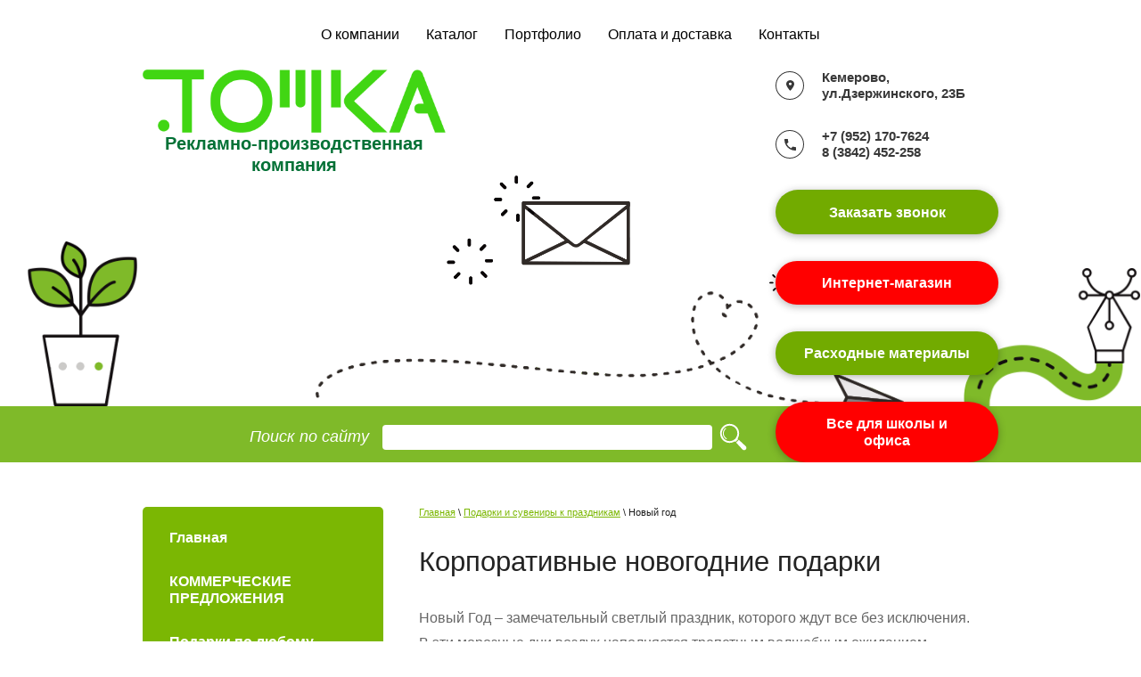

--- FILE ---
content_type: text/html; charset=utf-8
request_url: https://tochka42.ru/korporativnye-novogodnie-podarki-suveniry/
body_size: 11688
content:
 <!doctype html>
 
<html lang="ru">
	 
	<head>
		 
		<meta charset="utf-8">
		 
		<meta name="robots" content="all"/>
		 <title>Новогодние подарки и сувениры с логотипом | ООО "Точка" |</title>
<!-- assets.top -->
<meta property="og:type" content="website">
<meta property="og:url" content="https://tochka42.ru/korporativnye-novogodnie-podarki-suveniry">
<meta property="fb:pages" content="https://www.facebook.com/tochka42/">
<meta name="twitter:card" content="summary">
<!-- /assets.top -->
 
		<meta name="description" content="Корпоративные подарки к Новому году – хороший способ проявить уважение и заботу, а также ненавязчивый способ напомнить о своей компании. Новогодняя сувенирная продукция способна в лучшей форме выразить признательность клиентам, а также поддержать боевой дух в коллективе. Новогодние бизнес подарки партнерам — это способ выразить свою благодарность клиентам и партнерам по бизнесу за плодотворное сотрудничество. Рекламно-производственная компания «ТОЧКА» предлагает вам широкий ассортимент новогодних подарков, которые можно заказать у нас оптом, что значительно сэкономит ваше время и средства.">
		 
		<meta name="keywords" content="Новый год, сувениры, логотип, подарки, сотрудники, партнеры, коллеги, поставщики">
		 
		<meta name="SKYPE_TOOLBAR" content="SKYPE_TOOLBAR_PARSER_COMPATIBLE">
		<meta name="viewport" content="width=device-width, height=device-height, initial-scale=1.0, maximum-scale=1.0, user-scalable=no">
		 
		<meta name="msapplication-tap-highlight" content="no"/>
		 
		<meta name="format-detection" content="telephone=no">
		 
		<meta http-equiv="x-rim-auto-match" content="none">
		 
		<!--  -->
		<link rel="stylesheet" href="/g/css/styles_articles_tpl.css">
		 
		<link rel="stylesheet" href="/t/v354/images/css/styles.css">
		 
		<link rel="stylesheet" href="/t/v354/images/css/designblock.scss.css">
		 
		<link rel="stylesheet" href="/t/v354/images/css/s3_styles.scss.css">
		 
		<script src="/g/libs/jquery/1.10.2/jquery.min.js"></script>
		 
		<script src="/g/s3/misc/adaptiveimage/1.0.0/adaptiveimage.js"></script>
		 
            <!-- 46b9544ffa2e5e73c3c971fe2ede35a5 -->
            <script src='/shared/s3/js/lang/ru.js'></script>
            <script src='/shared/s3/js/common.min.js'></script>
        <link rel='stylesheet' type='text/css' href='/shared/s3/css/calendar.css' /><link rel='stylesheet' type='text/css' href='/shared/highslide-4.1.13/highslide.min.css'/>
<script type='text/javascript' src='/shared/highslide-4.1.13/highslide.packed.js'></script>
<script type='text/javascript'>
hs.graphicsDir = '/shared/highslide-4.1.13/graphics/';
hs.outlineType = null;
hs.showCredits = false;
hs.lang={cssDirection:'ltr',loadingText:'Загрузка...',loadingTitle:'Кликните чтобы отменить',focusTitle:'Нажмите чтобы перенести вперёд',fullExpandTitle:'Увеличить',fullExpandText:'Полноэкранный',previousText:'Предыдущий',previousTitle:'Назад (стрелка влево)',nextText:'Далее',nextTitle:'Далее (стрелка вправо)',moveTitle:'Передвинуть',moveText:'Передвинуть',closeText:'Закрыть',closeTitle:'Закрыть (Esc)',resizeTitle:'Восстановить размер',playText:'Слайд-шоу',playTitle:'Слайд-шоу (пробел)',pauseText:'Пауза',pauseTitle:'Приостановить слайд-шоу (пробел)',number:'Изображение %1/%2',restoreTitle:'Нажмите чтобы посмотреть картинку, используйте мышь для перетаскивания. Используйте клавиши вперёд и назад'};</script>
<link rel="icon" href="/favicon.png" type="image/png">

		<link href="/g/s3/anketa2/1.0.0/css/jquery-ui.css" rel="stylesheet" type="text/css"/>
		 
		<script src="/g/libs/jqueryui/1.10.0/jquery-ui.min.js" type="text/javascript"></script>
		 		<script src="/g/s3/anketa2/1.0.0/js/jquery.ui.datepicker-ru.js"></script>
		 
		<link rel="stylesheet" href="/g/libs/jquery-popover/0.0.3/jquery.popover.css">
		 
		<script src="/g/libs/jquery-popover/0.0.3/jquery.popover.min.js" type="text/javascript"></script>
		 
		<script src="/g/s3/misc/form/1.2.0/s3.form.js" type="text/javascript"></script>
		  
		<script type="text/javascript" src="/t/v354/images/js/main.js"></script>
		
		<script src="/t/v354/images/js/matchHeight.min.js" type="text/javascript"></script>
		  
		<!--[if lt IE 10]> <script src="/g/libs/ie9-svg-gradient/0.0.1/ie9-svg-gradient.min.js"></script> <script src="/g/libs/jquery-placeholder/2.0.7/jquery.placeholder.min.js"></script> <script src="/g/libs/jquery-textshadow/0.0.1/jquery.textshadow.min.js"></script> <script src="/g/s3/misc/ie/0.0.1/ie.js"></script> <![endif]-->
		<!--[if lt IE 9]> <script src="/g/libs/html5shiv/html5.js"></script> <![endif]-->
		   
		 <link rel="stylesheet" href="/t/v354/images/css/bdr_styles.scss.css">
	</head>
	 
	<body>
		 
		<div class="wrapper editorElement layer-type-wrapper" >
			  <div class="side-panel side-panel-37 widget-type-side_panel editorElement layer-type-widget widget-21" data-layers="['widget-17':['tablet-landscape':'inSide','tablet-portrait':'inSide','mobile-landscape':'inSide','mobile-portrait':'inSide'],'widget-2':['tablet-landscape':'inSide','tablet-portrait':'inSide','mobile-landscape':'inSide','mobile-portrait':'inSide'],'widget-41':['tablet-landscape':'inSide','tablet-portrait':'inSide','mobile-landscape':'inSide','mobile-portrait':'inSide']]" data-phantom="0" data-position="left">
	<div class="side-panel-top">
		<div class="side-panel-button">
			<span class="side-panel-button-icon">
				<span class="side-panel-button-icon-line"></span>
				<span class="side-panel-button-icon-line"></span>
				<span class="side-panel-button-icon-line"></span>
			</span>
		</div>
		<div class="side-panel-top-inner" ></div>
	</div>
	<div class="side-panel-mask"></div>
	<div class="side-panel-content">
		<div class="side-panel-close"></div>		<div class="side-panel-content-inner"></div>
	</div>
</div>   
			<div class="layout layout_center not-columned layout_center_2_id_3_0" >
				<div class="widget-2 horizontal menu-3 wm-widget-menu widget-type-menu_horizontal editorElement layer-type-widget" data-screen-button="none" data-responsive-tl="button" data-responsive-tp="button" data-responsive-ml="columned" data-more-text="..." data-child-icons="0">
					 
					<div class="menu-button">
						Меню
					</div>
					 
					<div class="menu-scroll">
						   <ul><li class="menu-item"><a href="/tochno-v-tochku" ><span class="menu-item-text">О компании</span></a></li><li class="menu-item"><a href="/katalog" ><span class="menu-item-text">Каталог</span></a></li><li class="menu-item"><a href="/portfolio" ><span class="menu-item-text">Портфолио</span></a></li><li class="menu-item"><a href="/oplata-i-dostavka" ><span class="menu-item-text">Оплата и доставка</span></a></li><li class="menu-item"><a href="/kontakty" ><span class="menu-item-text">Контакты</span></a></li></ul> 
					</div>
					 
				</div>
			</div>
			<div class="editorElement layer-type-block ui-droppable block-5" >
				<div class="layout layout_center not-columned layout_12_id_11" >
					<div class="editorElement layer-type-block ui-droppable block-4" >
						<div class="layout column layout_6" >
							<div class="editorElement layer-type-block ui-droppable block-2" >
								<div class="site-name-4 widget-3 widget-type-site_name editorElement layer-type-widget">
									 <a href="http://tochka42.ru"> 						 						 						<div class="sn-wrap">  
									<div class="sn-logo">
										 
										<img src="/d/logo_raznye_777.png" alt="">
										 
									</div>
									   
									<div class="sn-text">
										<div class="align-elem">
											Рекламно-производственная компания
										</div>
									</div>
									  
								</div>
								 </a> 
						</div>
						<div class="site-description widget-4 widget-type-site_description editorElement layer-type-widget">
							 
							<div class="align-elem">
								
							</div>
							 
						</div>
					</div>
				</div>
				<div class="layout column layout_10" >
					<div class="editorElement layer-type-block ui-droppable block-3" >
						      <div class="address-7 widget-5 address-block contacts-block widget-type-contacts_address editorElement layer-type-widget">
        <div class="inner">
            <label class="cell-icon" for="tg7">
                <div class="icon"></div>
            </label>
            <input id="tg7" class="tgl-but" type="checkbox">
            <div class="block-body-drop">
                <div class="cell-text">
                    <div class="title"><div class="align-elem">Адрес:</div></div>
                    <div class="text_body">
                        <div class="align-elem">Кемерово, ул.Дзержинского, 23Б</div>
                    </div>
                </div>
            </div>
        </div>
    </div>
  
						   	<div class="phones-8 widget-6 phones-block contacts-block widget-type-contacts_phone editorElement layer-type-widget">
		<div class="inner">
			<label class="cell-icon" for="tg-phones-8">
				<div class="icon"></div>
			</label>
			<input id="tg-phones-8" class="tgl-but" type="checkbox">
			<div class="block-body-drop">
				<div class="cell-text">
					<div class="title"><div class="align-elem">Телефон для справок:</div></div>
					<div class="text_body">
						<div class="align-elem">
															<div><a href="tel:+79521707624">+7 (952) 170-7624</a></div><div><a href="tel:83842452258">8  (3842)  452-258</a></div>													</div>
					</div>
				</div>
			</div>
		</div>
	</div>
    
						  	<a class="button-9 widget-7 widget-type-button editorElement layer-type-widget" href="#"  data-api-type="popup-form" data-api-url="/-/x-api/v1/public/?method=form/postform&param[form_id]=32937261&param[tpl]=wm.form.popup.tpl&placeholder=title&tit_en=1&sh_err_msg=0&ic_en=0&u_s=/registraciya/" data-wr-class="popover-wrap-9"><span>Заказать звонок</span></a>
  
  												    <div class="city-select-box ">
						    								    									        <a href="http://reklama-opt.ru/" class="top_btn0">Интернет-магазин</a>
							        						        							    									        <a href="http://tochka42-opt.ru/" class="top_btn1">Расходные материалы</a>
							        						        							    									        <a href="https://tochilka42.ru/" class="top_btn2">Все для школы и офиса</a>
							        						        						    </div>
											</div>
				</div>
				
			</div>
		</div>
		<nav class="newsearch1">
            <form action="/search" method="get" class="search">
                <input name="search" type="text" value="">
                <input type="submit" value="">
            <re-captcha data-captcha="recaptcha"
     data-name="captcha"
     data-sitekey="6LcYvrMcAAAAAKyGWWuW4bP1De41Cn7t3mIjHyNN"
     data-lang="ru"
     data-rsize="invisible"
     data-type="image"
     data-theme="light"></re-captcha></form>
        </nav>
	</div>
	<div class="editorElement layer-type-block ui-droppable block-26" >
		<div class="layout layout_center not-columned layout_67_id_68" >
			<div class="editorElement layer-type-block ui-droppable block-27" >
				<div class="layout column layout_69" >
					<div class="widget-41 popup menu-69 wm-widget-menu vertical dropdown widget-type-menu_vertical editorElement layer-type-widget" data-child-icons="0">
						   
						<div class="menu-button">
							Меню
						</div>
						 
						<div class="menu-scroll">
							  <ul><li class="menu-item"><a href="/" ><span class="menu-item-text">Главная</span></a></li><li class="menu-item"><a href="/akcii-i-skidki" ><span class="menu-item-text">КОММЕРЧЕСКИЕ ПРЕДЛОЖЕНИЯ</span></a></li><li class="menu-item"><a href="/podarki-po-lyubomu-povodu-1" ><span class="menu-item-text">Подарки по любому поводу</span></a></li><li class="menu-item"><a href="/biznes-podarki" ><span class="menu-item-text">БИЗНЕС-подарки</span></a></li><li class="opened menu-item"><a href="/holiday-gifts" ><span class="menu-item-text">Подарки и сувениры к праздникам</span></a><ul class="level-2"><li><a href="/den-pobedy-9-maya" >День победы – 9 мая</a></li><li><a href="/vypusknikam-na-zametku" >Выпускникам на заметку</a></li><li><a href="/podarki-ko-dnyu-pozharnoy-ohrany" >День пожарной охраны</a></li><li><a href="/den-shahtera" >День шахтера</a></li><li><a href="/korporativnye-suveniry-ko-dnyu-energetika" >День энергетика</a></li><li class="opened active"><a href="/korporativnye-novogodnie-podarki-suveniry" >Новый год</a><ul class="level-3"><li><a href="http://tochka42.ru/ezhednevniki/" >Ежедневники</a></li><li><a href="http://tochka42.ru/kalendari-2016/" >Календари</a></li><li><a href="/novogodnie-shary" >Новогодние шары</a></li><li><a href="/novogodnee-oformlenie" >Новогоднее оформление</a></li><li><a href="/otkrytki-na-novyy-god" >Открытки на Новый Год</a></li><li><a href="/fotokruzhki-i-novyj-god" >Фотокружки и Новый год</a></li></ul></li><li><a href="/podarki-i-suveniry-na-23-fevralya" >День Защитников Отечества. 23 февраля</a></li><li><a href="/den-vsekh-vlyublennykh" >День всех влюбленных - 14 февраля</a></li><li><a href="/podarki-i-suveniry-k-8-marta" >Международный женский день</a></li></ul></li><li class="menu-item"><a href="/nagradnaya-produkciya" ><span class="menu-item-text">НАГРАДНАЯ ПРОДУКЦИЯ</span></a></li><li class="menu-item"><a href="/poligrafiya" ><span class="menu-item-text">Полиграфия</span></a></li><li class="menu-item"><a href="/suvenirnaya-produkciya" ><span class="menu-item-text">СУВЕНИРНАЯ ПРОДУКЦИЯ</span></a></li><li class="menu-item"><a href="/reklamnyy-tekstil" ><span class="menu-item-text">Текстиль</span></a></li><li class="menu-item"><a href="/pechati-i-shtampy" ><span class="menu-item-text">ПЕЧАТИ и ШТАМПЫ</span></a></li><li class="menu-item"><a href="/interernaya-i-naruzhnaya-reklama" ><span class="menu-item-text">Интерьерная и наружная реклама</span></a></li><li class="menu-item"><a href="/lazernaya-rezka-i-gravirovka" ><span class="menu-item-text">ЛАЗЕРНАЯ резка и гравировка</span></a></li><li class="menu-item"><a href="/tematicheskaya-produkciya" ><span class="menu-item-text">Тематическая продукция</span></a></li><li class="menu-item"><a href="/baget" ><span class="menu-item-text">Багетная мастерская</span></a></li><li class="menu-item"><a href="/dizayn" ><span class="menu-item-text">ДИЗАЙН</span></a></li><li class="menu-item"><a href="http://tochka42.ru" ><span class="menu-item-text">Главная</span></a></li><li class="menu-item"><a href="/registraciya" ><span class="menu-item-text">Регистрация</span></a></li></ul> 
						</div>
						 
					</div>
				</div>
				<div class="layout column layout_70" >
					<div class="editorElement layer-type-block ui-droppable block-28" >
						 
<div class="widget-43 path widget-type-path editorElement layer-type-widget" data-url="/korporativnye-novogodnie-podarki-suveniry"><a href="/">Главная</a> \ <a href="/holiday-gifts/">Подарки и сувениры к праздникам</a> \ Новый год</div> 
						<h1 class="h1 widget-44 widget-type-h1 editorElement layer-type-widget">
							Корпоративные новогодние подарки
						</h1>
						<article class="content-71 content widget-42 widget-type-content editorElement layer-type-widget">
<p>Новый Год &ndash; замечательный светлый праздник, которого ждут все без исключения.<br />
В эти морозные дни воздух наполняется трепетным волшебным ожиданием исполнений всех надежд и желаний. Даже самый серьезный или очень пожилой человек становится в новогоднюю ночь немного ребенком. Он ожидает новогодних подарков. Можете ли вы обмануть эти ожидания своего персонала, партнеров по бизнесу и всех-всех людей, от которых зависит его успешность? Поэтому вопрос не в том, дарить или не дарить, а в том, чтобы подобрать именно то, что нужно. И здесь на первый план выходит ассортимент новогодних подарков и сувениров.</p>

<p>В компании &laquo;Точка&raquo; всегда большой выбор как популярных сувениров на заказ, так и индивидуальных подарков с нанесением. Вы можете заказать новогодние шары с логотипом, шампанское с фирменной этикеткой, праздничную упаковку, открытки, календари, ежедневники и много-много других интересных подарков, которые будут напоминать о Вас и Вашей компании.</p>

<p>&nbsp;</p>

<h3>Какими должны быть корпоративные подарки на Новый год?</h3>

<p>Для того чтобы новогодние подарки отвечали своим целям, нужно очень ответственно подойти к их выбору.</p>

<ol>
	<li href="http://www.prstyle.ru/catalog/promo-suveniryi/antistressyi/" title="Антистрессы">Во-первых, ваши сувениры к Новому году должны быть долгоиграющими, например, антистрессы, офисные принадлежности, ежедневники, посуда или компьютерные гаджеты. Бизнес-подарки, которые относятся к этой категории, должны напоминать о вашей компании весь следующий год или&nbsp; более длительное время.</li>
	<li>Во-вторых, выбранные изделия не должны быть очень дешевыми, так как некачественная или быстро сломавшаяся вещь может запросто испортить вашу деловую репутацию и отношения с клиентами, начальством или коллегами.</li>
	<li>И, в-третьих, &ndash; новогодние корпоративные подарки должны быть достойно преподнесены. Это может быть удобный пакет (разумеется, оформленный в корпоративных цветах вашего бизнеса), подарочная коробка с логотипом компании или же просто украшение из ленты с фирменной символикой.&nbsp;</li>
</ol>

<p>Мы предлагаем шуточные сувениры, а также принимаем заказы на весь спектр нашей продукции с индивидуальным нанесением и вашим корпоративным стилем.<br />
Как всегда на заказы, оформленные заранее, действуют скидки и уже вовсю идут ПРЕДНОВОГОДНИЕ АКЦИИ.</p>

<p>И самое главное правило:<br />
не забывайте, что любой сувенир, самый простой подарок с помощью наших волшебных дизайнеров и умелых мастеров может превратиться в самый настоящий НОВОГОДНИЙ:)<br />
ждем ваших идей и готовы воплотить их в жизнь!</p>

<p><img alt="НГ" height="398" src="/thumb/2/He43UNXxeeaMbSkVTr0D8g/580r450/d/ng.jpg" style="border-width: 0" width="580" /></p>

<p>&nbsp;</p>

<p>&nbsp;</p>

<ul class='page-subpages'>
<li> <a href="http://tochka42.ru/ezhednevniki/" ><b>Ежедневники</b></a></li>
<li> <a href="http://tochka42.ru/kalendari-2016/" ><b>Календари</b></a></li>
<li> <a href="/novogodnie-shary" ><b>Новогодние шары</b></a></li>
<li> <a href="/novogodnee-oformlenie" ><b>Новогоднее оформление</b></a></li>
<li> <a href="/otkrytki-na-novyy-god" ><b>Открытки на Новый Год</b></a></li>
<li> <a href="/fotokruzhki-i-novyj-god" ><b>Фотокружки и Новый год</b></a></li>
</ul>

</article>
					</div>
				</div>
			</div>
		</div>
	</div>
	<div class="editorElement layer-type-block ui-droppable block-10" >
		<div class="layout layout_center not-columned layout_23_id_24" >
			<div class="editorElement layer-type-block ui-droppable block-11" >
				<div class="layout columned columns-2 layout_24_id_25" >
					<div class="layout column layout_25" >
						           
    
    
	<div class="form-25 widget-13 vertical_mode widget-type-form_adaptive editorElement layer-type-widget">
        <div class="form__header"><div class="align-elem">Остались вопросы?</div></div>        		<div class="form__body" data-api-type="form" data-api-url="/-/x-api/v1/public/?method=form/postform&param[form_id]=32937461">
            				<form method="post">
					<input type="hidden" name="_form_item" value="25">
					<input type="hidden" name="form_id" value="32937461">
					<input type="hidden" name="tpl" value="db:bottom.tpl">
                    						<div class="form-table">
							<div class="form-tbody">
                                									<div class="form-item-group group-text">
                                        <div class="form-item form-text name"><div class="form-item__body"><input class="wm-input-default"  placeholder="* Ваше имя: "  type="text" size="1" maxlength="100" value="" name="d[0]" id="d[0]" required /></div></div><div class="form-item form-text email"><div class="form-item__body"><input class="wm-input-default"  placeholder="* Эл. почта: "  type="text" size="1" maxlength="100" value="" name="d[1]" id="d[1]" required /></div></div><div class="form-item form-text phone"><div class="form-item__body"><input class="wm-input-default"  placeholder="* Телефон: "  type="text" size="1" maxlength="100" value="" name="d[2]" id="d[2]" required /></div></div>
									</div>
                                                                							</div>
                            								<div class="form-tfoot">
									<div class="form-item-group group-button">
                                                                                                                            <div class="form-submit"><div class="form-item__body"><button class="wm-input-default" type="submit"><span class="align-elem">Отправить</span></button></div></div>
                                        									</div>
								</div>
                            						</div>
                                                                    				<re-captcha data-captcha="recaptcha"
     data-name="captcha"
     data-sitekey="6LcYvrMcAAAAAKyGWWuW4bP1De41Cn7t3mIjHyNN"
     data-lang="ru"
     data-rsize="invisible"
     data-type="image"
     data-theme="light"></re-captcha></form>
            		</div>
	</div>
       
					</div>
					<div class="layout column layout_26" >
						<div class="editorElement layer-type-block ui-droppable block-12" >
							<div class="editorElement layer-type-text text-2" >
								Контакты
							</div>
							  	<div class="phones-28 widget-14 phones-block contacts-block widget-type-contacts_phone editorElement layer-type-widget">
		<div class="inner">
			<label class="cell-icon" for="tg-phones-28">
				<div class="icon"></div>
			</label>
			<input id="tg-phones-28" class="tgl-but" type="checkbox">
			<div class="block-body-drop">
				<div class="cell-text">
					<div class="title"><div class="align-elem">Телефон:</div></div>
					<div class="text_body">
						<div class="align-elem">
															<div><a href="tel:+79521707624">+7 (952) 170-7624</a></div><div><a href="tel:83842452258">8  (3842)  452-258</a></div>													</div>
					</div>
				</div>
			</div>
		</div>
	</div>
        <div class="address-29 widget-15 address-block contacts-block widget-type-contacts_address editorElement layer-type-widget">
        <div class="inner">
            <label class="cell-icon" for="tg29">
                <div class="icon"></div>
            </label>
            <input id="tg29" class="tgl-but" type="checkbox">
            <div class="block-body-drop">
                <div class="cell-text">
                    <div class="title"><div class="align-elem">Адрес:</div></div>
                    <div class="text_body">
                        <div class="align-elem">Кемерово, ул.Дзержинского, 23Б</div>
                    </div>
                </div>
            </div>
        </div>
    </div>
    	<div class="email-30 widget-16 email-block contacts-block widget-type-contacts_email editorElement layer-type-widget">
		<div class="inner">
			<label class="cell-icon" for="tg-email-30">
				<div class="icon"></div>
			</label>
			<input id="tg-email-30" class="tgl-but" type="checkbox">
			<div class="block-body-drop">
				<div class="cell-text">
					<div class="title"><div class="align-elem">Email:</div></div>
					<div class="text_body">
						<div class="align-elem"><a href="mailto:for-tochka@mail.ru">for-tochka@mail.ru</a></div>
					</div>
				</div>
			</div>
		</div>
	</div>
  
							<div class="widget-36 widgetsocial-39 widget-type-social_links editorElement layer-type-widget">
								 <div class="soc-content"><div class="soc-item"><a  class="soc" href="https://vk.com/tochka42" target="_blank"><img src=/thumb/2/oy493Kga9Xgf_oMvanTBLg/30r30/d/free-icon-vk-2504953.png alt="ВКонтакте"></a></div><div class="soc-item"><a  class="soc" href="https://t.me/tochka_rk" target="_blank"><img src=/thumb/2/Fuz9hUBNi8DDGsqe8LAnoQ/30r30/d/800px-telegram_messenger.png alt="Телеграмм"></a></div></div>
			</div>
		</div>
	</div>
</div>
<div class="layout layout_24_id_31" >
	<div class="editorElement layer-type-block ui-droppable block-13" >
		<div class="layout column layout_32" >
			  <div class="widget-17 search-32 wm-search widget-type-search editorElement layer-type-widget"
	 data-setting-type="fade"
	 data-setting-animate="0"
	 data-setting-animate_list="0,0,0,0,0"
		>
	<form class="wm-search-inner" method="get" action="/search">
		<input size="1" class="wm-input-default" placeholder="поиск по сайту" type="text" name="search" value="">
		<button class="wm-input-default" type="submit"></button>
	<re-captcha data-captcha="recaptcha"
     data-name="captcha"
     data-sitekey="6LcYvrMcAAAAAKyGWWuW4bP1De41Cn7t3mIjHyNN"
     data-lang="ru"
     data-rsize="invisible"
     data-type="image"
     data-theme="light"></re-captcha></form>
</div>  
		</div>
		<div class="layout column layout_38" >
			              <div class="up-38 widget-26 up_button widget-type-button_up editorElement layer-type-widget" data-speed="900">
			<div class="icon"></div>
		</div>          
		</div>
		<div class="layout column layout_33" >
			<div class="site-copyright widget-18 widget-type-site_copyright editorElement layer-type-widget">
				 
				<div class="align-elem">
					   Copyright &copy; 2013 - 2026					<br />
					ООО "Точка" 
				</div>
				 
			</div>
		</div>
	</div>
	<div class="editorElement layer-type-block ui-droppable block-14" >
		<div class="layout column layout_35" >
			<div class="site-counters widget-19 widget-type-site_counters editorElement layer-type-widget">
				 <!-- Global site tag (gtag.js) - Google Analytics -->
<script async src="https://www.googletagmanager.com/gtag/js?id=UA-143378792-2"></script>
<script>
  window.dataLayer = window.dataLayer || [];
  function gtag(){dataLayer.push(arguments);}
  gtag('js', new Date());

  gtag('config', 'UA-143378792-2');
</script>

<!-- Yandex.Metrika counter --> <script type="text/javascript"> (function (d, w, c) { (w[c] = w[c] || []).push(function() { try { w.yaCounter43477539 = new Ya.Metrika({ id:43477539, clickmap:true, trackLinks:true, accurateTrackBounce:true, webvisor:true, trackHash:true }); } catch(e) { } }); var n = d.getElementsByTagName("script")[0], s = d.createElement("script"), f = function () { n.parentNode.insertBefore(s, n); }; s.type = "text/javascript"; s.async = true; s.src = "https://mc.yandex.ru/metrika/watch.js"; if (w.opera == "[object Opera]") { d.addEventListener("DOMContentLoaded", f, false); } else { f(); } })(document, window, "yandex_metrika_callbacks"); </script> <noscript><div><img src="https://mc.yandex.ru/watch/43477539" style="position:absolute; left:-9999px;" alt="" /></div></noscript> <!-- /Yandex.Metrika counter -->
<!-- Yandex.Metrika counter -->

<script type="text/javascript">
(function (d, w, c) {
    (w[c] = w[c] || []).push(function() {
        try {
            w.yaCounter14472088 = new Ya.Metrika({id:14472088,
                    webvisor:true,
                    clickmap:true,
                    trackLinks:true,
                    accurateTrackBounce:true});
        } catch(e) { }
    });

    var n = d.getElementsByTagName("script")[0],
        s = d.createElement("script"),
        f = function () { n.parentNode.insertBefore(s, n); };
    s.type = "text/javascript";
    
    s.src = (d.location.protocol == "https:" ? "https:" : "http:") + "//mc.yandex.ru/metrika/watch.js";

    if (w.opera == "[object Opera]") {
        d.addEventListener("DOMContentLoaded", f, false);
    } else { f(); }
})(document, window, "yandex_metrika_callbacks");
</script>
<noscript><div><img src="//mc.yandex.ru/watch/14472088" style="position:absolute; left:-9999px;" alt="" /></div></noscript>
<meta name='yandex-verification' content='666cf1f915db11b5' /><meta name='yandex-verification' content='4f9040d567966635' />
<meta name="mailru-domain" content="SzXzCXXtEJh9VlOM" />

<!-- Rating@Mail.ru counter -->
<script type="text/javascript">//<![CDATA[
var _tmr = _tmr || [];
_tmr.push({id: "2389624", type: "pageView", start: (new Date()).getTime()});
(function (d, w) {
   var ts = d.createElement("script"); ts.type = "text/javascript"; ts.async = true;
   ts.src = (d.location.protocol == "https:" ? "https:" : "http:") + "//top-fwz1.mail.ru/js/code.js";
   var f = function () {var s = d.getElementsByTagName("script")[0]; s.parentNode.insertBefore(ts, s);};
   if (w.opera == "[object Opera]") { d.addEventListener("DOMContentLoaded", f, false); } else { f(); }
})(document, window);
//]]></script><noscript><div style="position:absolute;left:-10000px;">
<img src="//top-fwz1.mail.ru/counter?id=2389624;js=na" style="border:0;" height="1" width="1" alt="Рейтинг@Mail.ru" />
</div></noscript>
<!-- //Rating@Mail.ru counter -->
<!-- Rating@Mail.ru logo -->
<a href="http://top.mail.ru/jump?from=2389624">
<img src="//top-fwz1.mail.ru/counter?id=2389624;t=452;l=1" 
style="border:0;" height="31" width="88" alt="Рейтинг@Mail.ru" /></a>
<!-- //Rating@Mail.ru logo -->


<!-- Yandex.Metrika informer -->
<a href="https://metrika.yandex.ru/stat/?id=14472088&amp;from=informer"
target="_blank" rel="nofollow"><img src="https://informer.yandex.ru/informer/14472088/3_1_D0D0D0FF_B0B0B0FF_0_pageviews"
style="width:88px; height:31px; border:0;" alt="Яндекс.Метрика" title="Яндекс.Метрика: данные за сегодня (просмотры, визиты и уникальные посетители)" class="ym-advanced-informer" data-cid="14472088" data-lang="ru" /></a>
<!-- /Yandex.Metrika informer -->

<!-- Yandex.Metrika counter -->
<script type="text/javascript" >
    (function (d, w, c) {
        (w[c] = w[c] || []).push(function() {
            try {
                w.yaCounter14472088 = new Ya.Metrika2({
                    id:14472088,
                    clickmap:true,
                    trackLinks:true,
                    accurateTrackBounce:true,
                    webvisor:true
                });
            } catch(e) { }
        });

        var n = d.getElementsByTagName("script")[0],
            s = d.createElement("script"),
            f = function () { n.parentNode.insertBefore(s, n); };
        s.type = "text/javascript";
        s.async = true;
        s.src = "https://mc.yandex.ru/metrika/tag.js";

        if (w.opera == "[object Opera]") {
            d.addEventListener("DOMContentLoaded", f, false);
        } else { f(); }
    })(document, window, "yandex_metrika_callbacks2");
</script>
<noscript><div><img src="https://mc.yandex.ru/watch/14472088" style="position:absolute; left:-9999px;" alt="" /></div></noscript>
<!-- /Yandex.Metrika counter -->
<!-- Yandex.Metrika counter -->
<script type="text/javascript" >
    (function (d, w, c) {
        (w[c] = w[c] || []).push(function() {
            try {
                w.yaCounter49208746 = new Ya.Metrika2({
                    id:49208746,
                    clickmap:true,
                    trackLinks:true,
                    accurateTrackBounce:true,
                    webvisor:true
                });
            } catch(e) { }
        });

        var n = d.getElementsByTagName("script")[0],
            s = d.createElement("script"),
            f = function () { n.parentNode.insertBefore(s, n); };
        s.type = "text/javascript";
        s.async = true;
        s.src = "https://mc.yandex.ru/metrika/tag.js";

        if (w.opera == "[object Opera]") {
            d.addEventListener("DOMContentLoaded", f, false);
        } else { f(); }
    })(document, window, "yandex_metrika_callbacks2");
</script>
<noscript><div><img src="https://mc.yandex.ru/watch/49208746" style="position:absolute; left:-9999px;" alt="" /></div></noscript>
<!-- /Yandex.Metrika counter -->
<meta name="yandex-verification" content="0f1c25d768a25a8e" />
<!--__INFO2026-01-29 00:39:42INFO__-->
 
			</div>
		</div>
		<div class="layout column layout_36" >
			  <div class="mega-copyright widget-20  widget-type-mega_copyright editorElement layer-type-widget"><span style='font-size:14px;' class='copyright'><!--noindex--> <span style="text-decoration:underline; cursor: pointer;" onclick="javascript:window.open('https://megagr'+'oup.ru/base_shop?utm_referrer='+location.hostname)" class="copyright">создать интернет магазин</span> в megagroup.ru<!--/noindex--></span></div>  
		</div>
	</div>
</div>
</div>
</div>
</div>
</div>

<!-- assets.bottom -->
<!-- </noscript></script></style> -->
<script src="/my/s3/js/site.min.js?1769595681" ></script>
<script src="/my/s3/js/site/defender.min.js?1769595681" ></script>
<script src="https://cp.onicon.ru/loader/53d607df72d22cd94500002b.js" data-auto async></script>
<script >/*<![CDATA[*/
var megacounter_key="5b94557305d080d98fe0897ccd2ef93a";
(function(d){
    var s = d.createElement("script");
    s.src = "//counter.megagroup.ru/loader.js?"+new Date().getTime();
    s.async = true;
    d.getElementsByTagName("head")[0].appendChild(s);
})(document);
/*]]>*/</script>
<script >/*<![CDATA[*/
$ite.start({"sid":647619,"vid":649473,"aid":711401,"stid":4,"cp":21,"active":true,"domain":"tochka42.ru","lang":"ru","trusted":false,"debug":false,"captcha":3,"onetap":[{"provider":"vkontakte","provider_id":"51960648","code_verifier":"hkThYh2ZyYcjlYNF1GcGxYTyjjEMZOOMZAzTTNNji1D"}]});
/*]]>*/</script>
<!-- /assets.bottom -->
</body>
 
</html>

--- FILE ---
content_type: text/css
request_url: https://tochka42.ru/t/v354/images/css/styles.css
body_size: 25283
content:
@import "fonts.css";
html{font-family:sans-serif;-ms-text-size-adjust:100%;-webkit-text-size-adjust:100%;}body{margin:0;background: #fff;-webkit-font-smoothing:antialiased;-moz-osx-font-smoothing:grayscale;}body::before{content:""; height: 1px; display: block; margin-top: -1px;}article,aside,details,figcaption,figure,footer,header,hgroup,main,menu,nav,section,summary{display:block}audio,canvas,progress,video{display:inline-block;vertical-align:baseline}audio:not([controls]){display:none;height:0}[hidden],template{display:none}a{background-color:transparent;color:inherit;}a:active,a:hover{outline:0}abbr[title]{border-bottom:1px dotted}b,strong{font-weight:bold}dfn{font-style:italic}h1{margin: 0; font-size: inherit; font-weight: inherit;}mark{background:#ff0;color:#000}small{font-size:80%}sub,sup{font-size:75%;line-height:0;position:relative;vertical-align:baseline}sup{top:-0.5em}sub{bottom:-0.25em}img{border:0}svg:not(:root){overflow:hidden}figure{margin:1em 40px}hr{box-sizing:content-box;height:0}pre{overflow:auto}code,kbd,pre,samp{font-family:monospace,monospace;font-size:1em}button,input,optgroup,select,textarea{color:#000;font:inherit;margin:0}button{overflow:visible}button,select{text-transform:none}button,html input[type="button"],input[type="reset"],input[type="submit"]{-webkit-appearance:button;cursor:pointer}button[disabled],html input[disabled]{cursor:default}button::-moz-focus-inner,input::-moz-focus-inner{border:0;padding:0}input{line-height:normal}input[type="checkbox"],input[type="radio"]{box-sizing:border-box;padding:0}input[type="number"]::-webkit-inner-spin-button,input[type="number"]::-webkit-outer-spin-button{height:auto}input[type="search"]{-webkit-appearance:textfield;box-sizing:content-box}input[type="search"]::-webkit-search-cancel-button,input[type="search"]::-webkit-search-decoration{-webkit-appearance:none}fieldset{border:1px solid silver;margin:0 2px;padding:.35em .625em .75em}legend{border:0;padding:0}textarea{overflow:auto}optgroup{font-weight:bold}table{border-collapse:collapse;border-spacing:0}
body.noscroll {overflow: hidden !important;}
.removed, .hidden { display: none !important;}
.editorElement, .layout {
	box-sizing: border-box;
	padding-top: .02px;
	padding-bottom: .02px;
}
.editorElement { word-wrap: break-word; overflow-wrap: break-word;}
.vertical-middle {white-space: nowrap;}
.vertical-middle>* {white-space: normal;display: inline-block;vertical-align: middle;}
.vertical-middle::after {height: 100%;width: 0;display: inline-block;vertical-align: middle;content: "";}
.wrapper {margin: 0 auto;height: auto !important;height: 100%;min-height: 100%;min-height: 100vh;overflow: hidden;max-width: 100%;}
.wrapper > * { max-width: 100%; }
.editorElement .removed+.delimiter, .editorElement .delimiter:first-child {display: none;}
.wm-input-default {border: none; background: none; padding: 0;}
/* tooltip */
@keyframes show_hide {
	0% { left:85%; opacity: 0; width: auto; height: auto; padding: 5px 10px; font-size: 12px;}
	20% { left: 100%; opacity: 1; width: auto; height: auto; padding: 5px 10px; font-size: 12px;}
	100% { left: 100%; opacity: 1; width: auto; height: auto; padding: 5px 10px; font-size: 12px;}
}
@keyframes show_hide_after {
	0% {width: 5px; height: 5px;}
	100% {width: 5px; height: 5px;}
}
/* tooltip for horizontal */
@keyframes horizontal_show_hide {
	0% { top:95%; opacity: 0; width: 100%; height: auto; padding: 5px 10px; font-size: 12px;}
	20% { top: 100%; opacity: 1; width: 100%; height: auto; padding: 5px 10px; font-size: 12px;}
	100% { top: 100%; opacity: 1; width: 100%; height: auto; padding: 5px 10px; font-size: 12px;}
}
.wm-tooltip {display: none;position: absolute;z-index:100;top: 100%;left: 0;background: #FBFDDD;color: #CA3841;padding: 5px 10px;border-radius: 3px;box-shadow: 1px 2px 3px rgba(0,0,0,.3); white-space: normal; box-sizing: border-box;}
.wm-tooltip::after {content: "";font-size: 0;background: inherit;width: 5px;height: 5px;position: absolute;top: 0;left: 50%;margin: -2px 0 0;box-shadow: 0 1px 0 rgba(0,0,0,.1), 0 2px 0 rgba(0,0,0,.1);transform: rotate(45deg);}
.error .wm-tooltip {display: block;padding: 0;font-size: 0;animation: horizontal_show_hide 4s;}
.error .wm-tooltip::after {left:50%; top:0; margin: -2px 0 0; box-shadow: 0 -1px 0 rgba(0,0,0,.1), 0 -2px 0 rgba(0,0,0,.1); width: 0;height: 0;animation: show_hide_after 4s;}
.horizontal_mode .wm-tooltip {top: 100%; left: 0; width: 100%; white-space: normal; margin: 5px 0 0; text-align: center;}
.horizontal_mode .wm-tooltip::after {left: 50%; top: 0; margin: -2px 0 0; box-shadow: 0 -1px 0 rgba(0,0,0,.1), 0 -2px 0 rgba(0,0,0,.1);}
.error .horizontal_mode .wm-tooltip, .horizontal_mode .error .wm-tooltip {animation: horizontal_show_hide 4s;}
@media all and (max-width: 960px) {
	.wm-tooltip {top: 100%; left: 0; width: 100%; white-space: normal; margin: 5px 0 0; text-align: center;}
	.wm-tooltip::after {left: 50%; top: 0; margin: -2px 0 0; box-shadow: 0 -1px 0 rgba(0,0,0,.1), 0 -2px 0 rgba(0,0,0,.1);}
	.error .wm-tooltip {animation: horizontal_show_hide 4s;}
}
table.table0 td, table.table1 td, table.table2 td, table.table2 th {
	padding:5px;
	border:1px solid #dedede;
	vertical-align:top;
}
table.table0 td { border:none; }
table.table2 th {
	padding:8px 5px;
	background:#eb3c3c;
	border:1px solid #dedede;
	font-weight:normal;
	text-align:left;
	color:#fff;
}
.for-mobile-view { overflow: auto; }
.side-panel,
.side-panel-button,
.side-panel-mask,
.side-panel-content { display: none;}

.align-elem{
	flex-grow:1;
	max-width:100%;
}

html.mobile div{
	background-attachment: scroll;
}

.ui-datepicker {font-size: 14px !important; z-index: 999999 !important;}
.wm-video {position: absolute; z-index: 0; top: 0; left: 0; right: 0; bottom: 0; overflow: hidden; width: 100%; height: 100%;}
.wm-video video {max-width: 100%; min-width: 100%; min-height: 100%; position: absolute; top: 50%; left: 50%; transform: translate(-50%, -50%);}
.wm-video.vertical video {max-width: none; max-height: 100%;}
body { background: #ffffff; font-family: Scada, sans-serif;}
.wrapper .layout_center_2_id_3_0 { margin-top: 0; margin-left: auto; margin-right: auto; width: 960px;}
.wrapper { position: relative; font-family: Arial, Helvetica, sans-serif; color: #000000; font-style: normal; line-height: 1.2; letter-spacing: 0; text-transform: none; text-decoration: none; font-size: 12px; display: block; -webkit-flex-direction: column; -moz-flex-direction: column; flex-direction: column;}
.block-26 .layout_67_id_68 { display: -webkit-flex; display: flex; -webkit-flex-direction: column; -moz-flex-direction: column; flex-direction: column; margin-top: 0; margin-left: auto; margin-right: auto; width: 960px;}
.block-26 { margin: 0; border: none; position: relative; top: 0; left: 0; width: auto; min-height: 0; background: #ffffff; z-index: 5; text-align: left; right: 0; padding-top: 50px; padding-bottom: 50px; -webkit-border-radius: none; -moz-border-radius: none; border-radius: none; display: block; -webkit-flex-direction: column; -moz-flex-direction: column; flex-direction: column; font-family: Scada, sans-serif; text-decoration: none;}
.block-27 .layout_69 { display: -webkit-flex; display: flex; -webkit-flex-direction: column; -moz-flex-direction: column; flex-direction: column;}
.block-27 .layout_70 { -webkit-flex: 1 0 0px; -moz-flex: 1 0 0px; flex: 1 0 0px; display: -webkit-flex; display: flex; -webkit-flex-direction: column; -moz-flex-direction: column; flex-direction: column;}
.block-27 { margin: 0 auto; position: relative; top: 0; left: 0; width: 960px; min-height: 0; z-index: 1; text-align: center; display: -webkit-flex; display: flex; -webkit-flex-direction: row; -moz-flex-direction: row; flex-direction: row; -webkit-justify-content: center; -moz-justify-content: center; justify-content: center; text-decoration: none;}
.widget-41 { padding: 10px; margin: 0 0 auto; border: none; position: relative; top: 0; left: 0; z-index: 2; text-align: left; width: 240px; box-sizing: border-box; display: block; background: #7bb703; -webkit-border-radius: 5px; -moz-border-radius: 5px; border-radius: 5px;}
.menu-69 .menu-scroll > ul > li.menu-item > a .has-child-icon { position: absolute; top: 50%; right: 0; margin-top: -6px; margin-right: 5px; width: 12px; min-height: 12px; background: #000000;}
.menu-69 .menu-scroll > ul > li.delimiter { border: none; margin-top: 0; margin-bottom: 0; -webkit-border-radius: none; -moz-border-radius: none; border-radius: none; min-height: 1px; height: auto; width: 30px; background: rgba(245,112,79,0.2);}
.menu-69 .menu-scroll > ul ul { padding: 5px; margin: 0 5px 0 0; position: absolute; top: 0; left: 100%; background: #eee; list-style: none; width: 150px; display: none;}
.menu-69 .menu-scroll > ul ul > li > a { padding: 5px 10px; cursor: pointer; display: block; background: #999; -webkit-border-radius: 5px; -moz-border-radius: 5px; border-radius: 5px; box-sizing: border-box; text-decoration: none; color: #fff; font-size: 14px; line-height: 1.4; -webkit-align-items: center; -moz-align-items: center; align-items: center; position: relative;}
.menu-69 .menu-scroll > ul ul > li > a .has-child-icon { position: absolute; top: 50%; right: 0; margin-top: -6px; margin-right: 5px; width: 12px; min-height: 12px; background: #000000;}
.menu-69 .menu-scroll > ul ul > li.delimiter { margin: 3px 2px; box-sizing: border-box; min-height: 2px; height: auto; width: auto; background: #999999;}
.menu-69 .menu-title { box-sizing: border-box; font-size: 16px; padding-left: 17px; margin-bottom: 10px;}
.menu-69 .menu-button { display: none; position: absolute; left: 100%; top: 0; width: 50px; min-height: 50px;}
.menu-69 .menu-scroll { display: block; width: 100%; -webkit-justify-content: inherit; -moz-justify-content: inherit; justify-content: inherit;}
.menu-69 .menu-scroll > ul { padding: 0; margin: 0; list-style: none; box-sizing: border-box; display: block;}
.menu-69 .menu-scroll > ul > li.menu-item { padding: 0; margin: 0; box-sizing: border-box; position: relative;}
.menu-69 .menu-scroll > ul > li.menu-item > a { padding: 15px 40px; margin: 0; border: none; cursor: pointer; display: -webkit-flex; display: flex; -webkit-flex-direction: row; -moz-flex-direction: row; flex-direction: row; box-sizing: border-box; text-decoration: none; color: #ffffff; font-size: 16px; line-height: 1.2; -webkit-align-items: center; -moz-align-items: center; align-items: center; position: relative; font-style: normal; letter-spacing: 0; -webkit-justify-content: center; -moz-justify-content: center; justify-content: center; text-transform: none; -webkit-border-radius: 250px; -moz-border-radius: 250px; border-radius: 250px; background: transparent; font-weight: bold; text-align: center;}
.menu-69 .menu-scroll > ul > li.menu-item > a:hover, 
.menu-69 .menu-scroll > ul > li.menu-item > a.hover, 
.menu-69 .menu-scroll > ul > li.menu-item > a.active { color: #3b5700; background: #ffffff;}
.menu-69 .menu-scroll > ul > li.menu-item > a .menu-item-image { box-sizing: border-box; display: -webkit-flex; display: flex; -webkit-flex-shrink: 0; -moz-flex-shrink: 0; flex-shrink: 0; margin-right: 5px; font-size: 0; line-height: 0; -webkit-justify-content: center; -moz-justify-content: center; justify-content: center; min-height: 40px; width: 40px; overflow: hidden;}
.menu-69 .menu-scroll > ul > li.menu-item > a .img-convert { margin: auto; box-sizing: border-box; width: 40px; height: 40px; -webkit-justify-content: center; -moz-justify-content: center; justify-content: center; -webkit-align-items: center; -moz-align-items: center; align-items: center; display: -webkit-inline-flex; display: inline-flex; overflow: hidden;}
.menu-69 .menu-scroll > ul > li.menu-item > a img { box-sizing: border-box; max-width: 100%; height: auto; width: auto; vertical-align: middle; border: none; display: -webkit-flex; display: flex;}
.menu-69 .menu-scroll > ul > li.menu-item > a .menu-item-text { box-sizing: border-box; -webkit-flex-grow: 1; -moz-flex-grow: 1; flex-grow: 1;}
.menu-69 .menu-scroll > ul ul > li { padding: 0; display: block; position: relative; margin-left: 0; margin-right: 0;}
.block-28 { margin: 0 0 auto 40px; position: relative; top: 0; left: 0; width: auto; min-height: 0; z-index: 1; display: block; -webkit-flex-direction: column; -moz-flex-direction: column; flex-direction: column; text-decoration: none; right: 0;}
.widget-42 { margin: 15px 0 0; position: relative; top: 0; left: 0; z-index: 3; text-align: left; color: #666666; font-size: 16px; line-height: 1.8; text-decoration: none; display: block; width: auto; right: 0;}
.content-preview { width: 200px; height: 100px; background: #ccc;}
.content-71 h2 { box-sizing: border-box; font-family: Scada, sans-serif; text-align: left; color: #232323; font-style: normal; font-size: 25px; line-height: 1.2; letter-spacing: 0; text-transform: none; text-decoration: none; font-weight: 300; margin-top: 15px; margin-bottom: 15px;}
.content-71 h3 { box-sizing: border-box; font-family: Scada, sans-serif; text-align: left; color: #232323; font-style: normal; font-size: 22px; line-height: 1.2; letter-spacing: 0; text-transform: none; text-decoration: none; font-weight: 300; margin-top: 15px; margin-bottom: 15px;}
.content-71 h4 { box-sizing: border-box; font-family: Scada, sans-serif; text-align: left; color: #232323; font-style: normal; font-size: 21px; line-height: 1.2; letter-spacing: 0; text-transform: none; text-decoration: none; font-weight: 300; margin-top: 15px; margin-bottom: 15px;}
.content-71 h5 { box-sizing: border-box; font-family: Scada, sans-serif; text-align: left; color: #000000; font-style: normal; font-size: 20px; line-height: 1.2; letter-spacing: 0; text-transform: none; text-decoration: none; font-weight: 300; margin-top: 20px; margin-bottom: 20px;}
.content-71 h6 { box-sizing: border-box; font-family: Scada, sans-serif; text-align: left; color: #232323; font-style: normal; font-size: 18px; line-height: 1.2; letter-spacing: 0; text-transform: none; text-decoration: none; font-weight: 300; margin-top: 15px; margin-right: 0; margin-bottom: 15px;}
.content-71 a { box-sizing: border-box; color: #7bb703; font-size: 14px; line-height: 1.2; text-decoration: underline;}
.content-71 a:hover, 
.content-71 a.hover, 
.content-71 a.active { text-decoration: none;}
.content-71 .pics-1 { display: -webkit-flex; display: flex; -webkit-justify-content: center; -moz-justify-content: center; justify-content: center; -webkit-align-items: flex-start; -moz-align-items: flex-start; align-items: flex-start; -webkit-flex-wrap: wrap; -moz-flex-wrap: wrap; flex-wrap: wrap;}
.content-71 .img-convert { margin: 5px; box-sizing: border-box; width: 960px; height: 100px; -webkit-justify-content: center; -moz-justify-content: center; justify-content: center; -webkit-align-items: center; -moz-align-items: center; align-items: center; text-align: center; display: -webkit-inline-flex; display: inline-flex; overflow: hidden;}
.content-71 .pics-1 img { margin: 5px; box-sizing: content-box; width: auto; height: auto; max-width: 100%;}
.content-71 .pics-2 img { margin: 5px; box-sizing: content-box; width: auto; height: auto; max-width: 100%;}
.content-71 .pics-2 { display: -webkit-flex; display: flex; -webkit-justify-content: center; -moz-justify-content: center; justify-content: center; -webkit-align-items: flex-start; -moz-align-items: flex-start; align-items: flex-start; -webkit-flex-wrap: wrap; -moz-flex-wrap: wrap; flex-wrap: wrap;}
.widget-43 { margin: 0; position: relative; top: 0; left: 0; z-index: 2; text-align: left; color: #1e1e1e; font-size: 11px; text-decoration: none; box-sizing: border-box; width: auto; right: 0;}
.path a { box-sizing: border-box; color: #7bb703; text-decoration: underline;}
.path a:hover, 
.path a.hover, 
.path a.active { text-decoration: none;}
.path-separator { margin: 0 5px; box-sizing: border-box; display: inline-block; width: 12px; min-height: 12px; text-align: center;}
.widget-44 { margin: 30px 0 0; position: relative; top: 0; left: 0; z-index: 1; text-align: left; color: #232323; font-size: 31px; text-decoration: none; box-sizing: border-box; font-weight: 300; width: auto; right: 0;}
h2 { box-sizing: border-box; font-size: 25px; margin-top: 15px; margin-bottom: 15px; font-weight: 300; font-style: normal; text-align: left; font-family: Scada, sans-serif; color: #232323;}
h3 { box-sizing: border-box; font-size: 22px; margin-top: 15px; margin-bottom: 15px; font-weight: 300; font-style: normal; text-align: left; font-family: Scada, sans-serif; color: #232323;}
h4 { box-sizing: border-box; font-size: 21px; margin-top: 15px; margin-bottom: 15px; font-weight: 300; font-style: normal; text-align: left; font-family: Scada, sans-serif; color: #232323;}
h73 { box-sizing: border-box; font-size: 16px; margin-top: 15px; margin-bottom: 15px; font-weight: 600;}
h6 { box-sizing: border-box; font-size: 18px; margin-top: 15px; margin-bottom: 15px; font-weight: 300; font-style: normal; text-align: left; font-family: Scada, sans-serif; color: #232323;}
.block-10 .layout_23_id_24 { display: -webkit-flex; display: flex; -webkit-flex-direction: column; -moz-flex-direction: column; flex-direction: column; margin-top: 0; margin-left: auto; margin-right: auto; width: 960px;}
.block-10 { margin: -136px 0 0; border: none; position: relative; top: 0; left: 0; width: auto; min-height: 0; background: url("../images/bgvaweupbig.svg") left 50% top 0px / auto auto no-repeat, linear-gradient(to top left,rgba(98, 143, 0, 0.53) 0%,rgba(141, 212, 0, 0.53) 100%) #7bb703; z-index: 4; right: 0; -webkit-border-radius: none; -moz-border-radius: none; border-radius: none; display: block; padding-top: 160px; padding-bottom: 40px; font-size: 14px; text-decoration: none; text-align: left; text-indent: 0; -webkit-flex-direction: column; -moz-flex-direction: column; flex-direction: column;}
.block-11 .layout_25 { -webkit-flex: 1 0 0px; -moz-flex: 1 0 0px; flex: 1 0 0px; display: -webkit-flex; display: flex; -webkit-flex-direction: column; -moz-flex-direction: column; flex-direction: column;}
.block-11 .layout_26 { -webkit-flex: 1 0 0px; -moz-flex: 1 0 0px; flex: 1 0 0px; display: -webkit-flex; display: flex; -webkit-flex-direction: column; -moz-flex-direction: column; flex-direction: column;}
.block-11 .layout_24_id_25 { display: -webkit-flex; display: flex; flex-flow: row nowrap; left: 0; top: 0; position: relative; margin: 0;}
.block-11 .layout_24_id_31 { display: -webkit-flex; display: flex; -webkit-flex-direction: column; -moz-flex-direction: column; flex-direction: column; left: 0; top: 0; position: relative; margin: 0;}
.block-11 { margin: 0 auto; border: none; position: relative; font-family: Scada, sans-serif; font-size: 12px; color: #000; text-decoration: none; top: 0; left: 0; width: 960px; min-height: 241px; z-index: 1; display: block; right: 0; -webkit-flex-direction: column; -moz-flex-direction: column; flex-direction: column; max-width: 100%; padding-left: 0; padding-right: 0; -webkit-border-radius: none; -moz-border-radius: none; border-radius: none;}
.widget-13 { margin: 0 0 auto; position: relative; top: 0; left: 0; z-index: 5; box-sizing: border-box; width: auto; right: 0; min-height: 139px; padding-right: 40px;}
.form-25 .form__header { box-sizing: border-box; font-size: 29px; margin-bottom: 20px; color: #ffffff; text-decoration: none; font-weight: bold; display: -webkit-flex; display: flex; text-align: left; -webkit-justify-content: flex-start; -moz-justify-content: flex-start; justify-content: flex-start; padding-bottom: 20px; border-top: 0px dotted rgba(230, 230, 230, 0.2); border-right: 0px dotted rgba(230, 230, 230, 0.2); border-bottom: 01px dotted rgba(230, 230, 230, 0.2); border-left: 0px dotted rgba(230, 230, 230, 0.2); -webkit-border-radius: none; -moz-border-radius: none; border-radius: none;}
.form-25 .form__text { box-sizing: border-box; margin-bottom: 10px; overflow: hidden; display: -webkit-flex; display: flex; text-align: left;}
.form-25 .form__text p:first-child { box-sizing: border-box; margin-top: 0;}
.form-25 .form__text p:last-child { box-sizing: border-box; margin-bottom: 0;}
.form-25 .form__body { box-sizing: border-box; margin-right: 0; margin-bottom: -5px; width: auto;}
.form-25 .form-table { box-sizing: border-box; display: -webkit-flex; display: flex; -webkit-flex-direction: column; -moz-flex-direction: column; flex-direction: column;}
.form-25 .form-tbody { box-sizing: border-box; display: -webkit-flex; display: flex; -webkit-flex-direction: column; -moz-flex-direction: column; flex-direction: column; -webkit-flex-grow: 0; -moz-flex-grow: 0; flex-grow: 0;}
.form-25 .form-item-group { box-sizing: border-box; display: -webkit-flex; display: flex; -webkit-flex-direction: column; -moz-flex-direction: column; flex-direction: column; -webkit-flex-grow: 0; -moz-flex-grow: 0; flex-grow: 0; width: auto; -webkit-justify-content: flex-start; -moz-justify-content: flex-start; justify-content: flex-start; text-align: left;}
.form-25 .form-item { box-sizing: border-box; position: relative; margin-right: 0; margin-bottom: 5px; -webkit-flex-grow: 0; -moz-flex-grow: 0; flex-grow: 0; width: auto;}
.form-25 .form-text { box-sizing: border-box; text-align: center;}
.form-25 .form-item__note { box-sizing: border-box; font-size: 11px; color: #999999; display: none;}
.form-25 .form-item__body { box-sizing: border-box; display: block;}
.form-25 .form-text input { padding: 14px 20px 12px; border: none; box-sizing: border-box; background: rgba(255,255,255,0.8); width: 100%; min-width: 100px; min-height: 22px; outline: none; font-size: 13px; color: #ffffff; line-height: 1.2; letter-spacing: 0; text-transform: none; text-decoration: none; -webkit-border-radius: 8px; -moz-border-radius: 8px; border-radius: 8px; -webkit-box-shadow: inset 0px 1px 1px  rgba(0,0,0,0.2); -moz-box-shadow: inset 0px 1px 1px  rgba(0,0,0,0.2); box-shadow: inset 0px 1px 1px  rgba(0,0,0,0.2); resize: vertical; display: block; margin-top: 5px; -webkit-appearance: none; text-align: start; font-weight: 300;}
.form-25 .form-textarea textarea { padding: 10px 20px; border: none; box-sizing: border-box; background: rgba(255,255,255,0.8); width: 100%; min-width: 100px; resize: vertical; min-height: 60px; outline: none; display: block; font-size: 13px; color: #ffffff; line-height: 1.2; letter-spacing: 0; text-transform: none; text-decoration: none; -webkit-border-radius: 8px; -moz-border-radius: 8px; border-radius: 8px; -webkit-box-shadow: inset 0px 1px 1px  rgba(0,0,0,0.2); -moz-box-shadow: inset 0px 1px 1px  rgba(0,0,0,0.2); box-shadow: inset 0px 1px 1px  rgba(0,0,0,0.2); height: 60px; margin-top: 14px; margin-bottom: 0; -webkit-appearance: none; text-align: start; font-weight: 300;}
.form-25 .icon.img_name { box-sizing: border-box; position: relative; background: url("../images/wm_form_adaptive_default.gif") 50% 50% no-repeat;}
.form-25 .icon.img_email { box-sizing: border-box; position: relative; background: url("../images/wm_form_adaptive_default.gif") 50% 50% no-repeat;}
.form-25 .icon.img_phone { box-sizing: border-box; position: relative; background: url("../images/wm_form_adaptive_default.gif") 50% 50% no-repeat;}
.form-25 .icon.img_comments { box-sizing: border-box; position: relative; background: url("../images/wm_form_adaptive_default.gif") 50% 50% no-repeat;}
.form-25 .icon { box-sizing: border-box; -webkit-flex-shrink: 0; -moz-flex-shrink: 0; flex-shrink: 0;}
.form-25 .form-select select { padding: 14px 10px 12px; border: none; box-sizing: border-box; width: 100%; min-width: 100px; text-align: start; color: #ffffff; line-height: 1.2; letter-spacing: 0; text-transform: none; text-decoration: none; font-size: 13.3333px; -webkit-box-shadow: inset 0px 2px 1px  rgba(53,40,94,0.2); -moz-box-shadow: inset 0px 2px 1px  rgba(53,40,94,0.2); box-shadow: inset 0px 2px 1px  rgba(53,40,94,0.2); background: rgba(255,255,255,0.2); -webkit-border-radius: none; -moz-border-radius: none; border-radius: none;}
.form-25 .form-select select:hover, 
.form-25 .form-select select.hover, 
.form-25 .form-select select.active { background: rgba(255,255,255,0.8);}
.form-25 .form-select select:active, 
.form-25 .form-select select.active { -webkit-box-shadow: 0 0 0 transparent; -moz-box-shadow: 0 0 0 transparent; box-shadow: 0 0 0 transparent;}
.form-25 .form-upload .form-item__body .no-more { box-sizing: border-box; text-align: left; color: #a6caff; text-decoration: none; margin-left: 10px;}
.form-25 .form-text .form-item__body { box-sizing: border-box;}
.form-25 .form-item__header { font-size: 14px; color: #000000; text-decoration: none; display: -webkit-flex; display: flex; text-align: left; -webkit-justify-content: normal; -moz-justify-content: normal; justify-content: normal; padding-top: 10px; padding-bottom: 10px;}
.form-25 .form-item__title { box-sizing: border-box; display: inline-block; min-width: 15px; color: #ffffff; text-decoration: none; font-size: 19px; font-weight: 300;}
.form-25 .form-item__required { box-sizing: border-box; color: #ff0000;}
.form-25 .form-radio .form-item__title { font-size: 19px; color: #ffffff; box-sizing: border-box; -webkit-flex-grow: 1; -moz-flex-grow: 1; flex-grow: 1; margin-top: 5px; font-weight: 300;}
.form-25 .form-textarea { box-sizing: border-box;}
.form-25 .form-textarea .form-item__body { box-sizing: border-box;}
.form-25 .form-submit { box-sizing: border-box;}
.form-25 .form-submit .form-item__header { box-sizing: border-box; display: none;}
.form-25 .form-submit .form-item__body { box-sizing: border-box;}
.form-25 .form-submit button { padding: 15px 40px; border: none; box-sizing: border-box; text-align: center; background: none #ffffff; outline: none; font-size: 16px; color: #639400; line-height: 1.2; letter-spacing: 0; text-transform: none; text-decoration: none; -webkit-box-shadow: 0px 2px 10px  0px rgba(0,0,0,0.3); -moz-box-shadow: 0px 2px 10px  0px rgba(0,0,0,0.3); box-shadow: 0px 2px 10px  0px rgba(0,0,0,0.3); -webkit-border-radius: 250px; -moz-border-radius: 250px; border-radius: 250px; margin-top: 20px; position: relative; -webkit-appearance: none; -webkit-justify-content: center; -moz-justify-content: center; justify-content: center; font-weight: bold; min-height: 48px;}
.form-25 .form-submit button:hover, 
.form-25 .form-submit button.hover, 
.form-25 .form-submit button.active { background: repeating-linear-gradient(to bottom right,rgba(170, 255, 0, 0.63) 0%,rgba(90, 133, 5, 0.63) 100%) #ffffff; color: #3b5700; -webkit-align-items: flex-start; -moz-align-items: flex-start; align-items: flex-start;}
.form-25 .form-submit button:active, 
.form-25 .form-submit button.active { background: none #ffffff; -webkit-box-shadow: 0px 2px 10px  rgba(0,0,0,0.3); -moz-box-shadow: 0px 2px 10px  rgba(0,0,0,0.3); box-shadow: 0px 2px 10px  rgba(0,0,0,0.3);}
.form-25 .form-submit button span { box-sizing: border-box; display: inline-block; min-width: 20px;}
.form-25 .form-captcha { box-sizing: border-box; display: -webkit-flex; display: flex; -webkit-flex-direction: column; -moz-flex-direction: column; flex-direction: column; -webkit-flex-grow: 1; -moz-flex-grow: 1; flex-grow: 1;}
.form-25 .form-captcha .form-item__body { box-sizing: border-box; display: -webkit-flex; display: flex; -webkit-flex-direction: column; -moz-flex-direction: column; flex-direction: column; -webkit-align-items: flex-start; -moz-align-items: flex-start; align-items: flex-start;}
.form-25 .form-captcha input { padding: 2px 4px; border: none; box-sizing: border-box; background: rgba(255,255,255,0.8); width: 100%; min-width: 50px; min-height: 22px; outline: none; text-align: start; font-size: 13px; color: #ffffff; line-height: 1.2; letter-spacing: 0; text-transform: none; text-decoration: none; -webkit-border-radius: 8px; -moz-border-radius: 8px; border-radius: 8px; -webkit-box-shadow: inset 0px 1px 1px  rgba(0,0,0,0.2); -moz-box-shadow: inset 0px 1px 1px  rgba(0,0,0,0.2); box-shadow: inset 0px 1px 1px  rgba(0,0,0,0.2); resize: vertical; display: block; -webkit-appearance: none; font-weight: 300;}
.form-25 .form-captcha .form-captcha-container { box-sizing: border-box; display: -webkit-flex; display: flex; -webkit-align-items: center; -moz-align-items: center; align-items: center; padding-right: 0; padding-bottom: 5px;}
.form-25 .form-captcha .form-submit-container { box-sizing: border-box;}
.form-25 .form-captcha button { padding: 15px 40px; border: none; box-sizing: border-box; text-align: center; background: none #ffffff; outline: none; font-size: 16px; color: #639400; line-height: 1.2; letter-spacing: 0; text-transform: none; text-decoration: none; -webkit-box-shadow: 0px 2px 10px  0px rgba(0,0,0,0.3); -moz-box-shadow: 0px 2px 10px  0px rgba(0,0,0,0.3); box-shadow: 0px 2px 10px  0px rgba(0,0,0,0.3); -webkit-border-radius: 250px; -moz-border-radius: 250px; border-radius: 250px; margin-top: 20px; position: relative; display: -webkit-inline-flex; display: inline-flex; -webkit-appearance: none; -webkit-justify-content: center; -moz-justify-content: center; justify-content: center; font-weight: bold; min-height: 48px;}
.form-25 .form-captcha button:hover, 
.form-25 .form-captcha button.hover, 
.form-25 .form-captcha button.active { background: repeating-linear-gradient(to bottom right,rgba(170, 255, 0, 0.63) 0%,rgba(90, 133, 5, 0.63) 100%) #ffffff; color: #3b5700; -webkit-align-items: flex-start; -moz-align-items: flex-start; align-items: flex-start;}
.form-25 .form-captcha button:active, 
.form-25 .form-captcha button.active { background: none #ffffff; -webkit-box-shadow: 0px 2px 10px  rgba(0,0,0,0.3); -moz-box-shadow: 0px 2px 10px  rgba(0,0,0,0.3); box-shadow: 0px 2px 10px  rgba(0,0,0,0.3);}
.form-25 .form-captcha button span { box-sizing: border-box; display: inline-block; min-width: 20px;}
.form-25 .form-captcha .mgCaptcha-block { box-sizing: border-box; line-height: 0; font-size: 0; min-width: 112px;}
.form-25 .form-captcha .mgCaptcha-block img { box-sizing: border-box; vertical-align: middle; border: none; margin-right: 5px;}
.form-25 .form-captcha .mgCaptcha-input { box-sizing: border-box;}
.form-25 .form-checkbox { box-sizing: border-box;}
.form-25 .form-checkbox .form-item__body { box-sizing: border-box; display: -webkit-flex; display: flex; -webkit-align-items: flex-start; -moz-align-items: flex-start; align-items: flex-start; -webkit-justify-content: normal; -moz-justify-content: normal; justify-content: normal;}
.form-25 .form-checkbox .form-item__title { font-size: 19px; color: #ffffff; box-sizing: border-box; -webkit-flex-grow: 1; -moz-flex-grow: 1; flex-grow: 1; margin-top: 5px; font-weight: 300; text-decoration: none;}
.form-25 .form-checkbox input { margin: 5px 5px 0 0;}
.form-25 .form-checkbox .form-item__body label.form-item__title { font-weight: 300; font-size: 13px; color: #ffffff; text-decoration: none; margin-left: 5px; margin-bottom: 4px; margin-top: 4px; align-self: auto;}
.form-25 .form-radio { box-sizing: border-box;}
.form-25 .form-radio .form-item__body { box-sizing: border-box; display: -webkit-flex; display: flex; -webkit-align-items: flex-start; -moz-align-items: flex-start; align-items: flex-start;}
.form-25 .form-radio input { margin: 5px 5px 0 0;}
.form-25 .form-radio .form-item__body label.form-item__title { font-size: 13px; color: #ffffff;}
.form-25 .form-select { box-sizing: border-box;}
.form-25 .form-div { box-sizing: border-box;}
.form-25 .form-html { box-sizing: border-box;}
.form-25 .form-html .form-item__body { font-size: 13px; color: #ffffff; text-decoration: none;}
.form-25 .form-upload { box-sizing: border-box;}
.form-25 .form-calendar { box-sizing: border-box;}
.form-25 .form-calendar input { padding: 14px 10px 12px; border: none; box-sizing: border-box; background: rgba(255,255,255,0.2); width: 100%; min-height: 22px; outline: none; -webkit-appearance: none; color: #000000; line-height: 1.2; letter-spacing: 0; text-align: start; text-transform: none; text-decoration: none; font-size: 13.3333px; -webkit-box-shadow: inset 0px 2px 1px  rgba(53,40,94,0.2); -moz-box-shadow: inset 0px 2px 1px  rgba(53,40,94,0.2); box-shadow: inset 0px 2px 1px  rgba(53,40,94,0.2); -webkit-border-radius: none; -moz-border-radius: none; border-radius: none;}
.form-25 .form-calendar input:hover, 
.form-25 .form-calendar input.hover, 
.form-25 .form-calendar input.active { background: rgba(255,255,255,0.8);}
.form-25 .form-calendar input:active, 
.form-25 .form-calendar input.active { -webkit-box-shadow: 0 0 0 transparent; -moz-box-shadow: 0 0 0 transparent; box-shadow: 0 0 0 transparent;}
.form-25 .form-calendar_interval { box-sizing: border-box;}
.form-25 .form-calendar_interval input { padding: 14px 10px 12px; border: none; box-sizing: border-box; background: rgba(255,255,255,0.2); width: 100%; min-height: 22px; outline: none; -webkit-appearance: none; text-align: start; color: #000000; line-height: 1.2; letter-spacing: 0; text-transform: none; text-decoration: none; font-size: 13.3333px; -webkit-box-shadow: inset 0px 2px 1px  rgba(53,40,94,0.2); -moz-box-shadow: inset 0px 2px 1px  rgba(53,40,94,0.2); box-shadow: inset 0px 2px 1px  rgba(53,40,94,0.2); -webkit-border-radius: none; -moz-border-radius: none; border-radius: none;}
.form-25 .form-calendar_interval input:hover, 
.form-25 .form-calendar_interval input.hover, 
.form-25 .form-calendar_interval input.active { background: rgba(255,255,255,0.8);}
.form-25 .form-calendar_interval input:active, 
.form-25 .form-calendar_interval input.active { -webkit-box-shadow: 0 0 0 transparent; -moz-box-shadow: 0 0 0 transparent; box-shadow: 0 0 0 transparent;}
.form-25 .form-calendar_interval .form-item__body { box-sizing: border-box; display: -webkit-flex; display: flex; -webkit-align-items: center; -moz-align-items: center; align-items: center;}
.form-25 .form-calendar_interval .label_from { box-sizing: border-box; margin-right: 10px; color: #ffffff; text-decoration: none; font-size: 15px;}
.form-25 .form-calendar_interval .label_to { box-sizing: border-box; margin-right: 10px; color: #ffffff; text-decoration: none; font-size: 15px;}
.form-25 .form-calendar_interval .field_from { box-sizing: border-box; -webkit-flex: 1; -moz-flex: 1; flex: 1; margin-right: 10px;}
.form-25 .form-calendar_interval .field_to { box-sizing: border-box; -webkit-flex: 1; -moz-flex: 1; flex: 1;}
.form-25 .group-text { box-sizing: border-box; -webkit-flex-grow: 0; -moz-flex-grow: 0; flex-grow: 0; margin-right: 0;}
.form-25 .group-textarea { box-sizing: border-box; -webkit-flex-grow: 0; -moz-flex-grow: 0; flex-grow: 0; margin-right: 0;}
.form-25 .form-tfoot { box-sizing: border-box; display: -webkit-flex; display: flex; -webkit-flex-direction: column; -moz-flex-direction: column; flex-direction: column;}
.form-25 .group-button { box-sizing: border-box; -webkit-flex-grow: 0; -moz-flex-grow: 0; flex-grow: 0; margin-right: 0;}
.form-25 .form-success { box-sizing: border-box; padding-top: 10px; padding-bottom: 10px; text-align: left; font-size: 14px; color: #ffffff; text-decoration: none;}
.form-25 ::-webkit-input-placeholder { color: rgba(84,84,84,0.5);}
.form-25 ::-moz-placeholder { color: rgba(84,84,84,0.5);}
.form-25 :-ms-input-placeholder { color: rgba(84,84,84,0.5);}
.block-12 { margin: 0 0 auto 40px; position: relative; font-size: 16px; color: #000000; text-indent: NaNpx; text-decoration: none; top: 0; left: 0; width: auto; min-height: 167px; z-index: 4; display: block; padding-bottom: 0.02px; right: 0; -webkit-flex-direction: column; -moz-flex-direction: column; flex-direction: column;}
.text-2 { margin: 0; position: relative; font-size: 29px; color: #ffffff; text-decoration: none; top: 0; left: 0; width: auto; min-height: 0; z-index: 5; font-weight: bold; right: 0; padding-bottom: 20px; border-top: 0px dotted rgba(230, 230, 230, 0.2); border-right: 0px dotted rgba(230, 230, 230, 0.2); border-bottom: 1px dotted rgba(230, 230, 230, 0.2); border-left: 0px dotted rgba(230, 230, 230, 0.2); -webkit-border-radius: none; -moz-border-radius: none; border-radius: none;}
.widget-14 { margin: 20px 0 0; position: relative; text-align: undefined; text-decoration: none; top: 0; left: 0; z-index: 4; box-sizing: border-box; width: auto; min-height: 0; right: 0;}
.phones-28 p:first-child { margin-top: 0;}
.phones-28 p:last-child { margin-bottom: 0;}
.phones-28 .inner { box-sizing: border-box; position: relative; display: -webkit-flex; display: flex; text-align: left; vertical-align: top; max-width: 100%;}
.phones-28 .cell-icon { box-sizing: border-box; display: none; position: relative; z-index: 5; -webkit-flex-shrink: 0; -moz-flex-shrink: 0; flex-shrink: 0;}
.phones-28 .icon { box-sizing: border-box; height: 16px; width: 16px; background: #cccccc; margin-right: 5px;}
.phones-28 .block-body-drop { box-sizing: border-box; -webkit-flex: 1 0 0px; -moz-flex: 1 0 0px; flex: 1 0 0px;}
.phones-28 .cell-text { box-sizing: border-box; display: -webkit-flex; display: flex; -webkit-flex-direction: row; -moz-flex-direction: row; flex-direction: row;}
.phones-28 .title { box-sizing: border-box; font-size: 13px; color: rgba(255,255,255,0.7); text-decoration: none; margin-right: 15px; display: -webkit-flex; display: flex; -webkit-justify-content: normal; -moz-justify-content: normal; justify-content: normal; font-weight: bold;}
.phones-28 .text_body { box-sizing: border-box; color: #ffffff; text-decoration: none; font-weight: bold; display: -webkit-flex; display: flex; text-align: right; -webkit-justify-content: flex-end; -moz-justify-content: flex-end; justify-content: flex-end;}
.phones-28 input.tgl-but { box-sizing: border-box; display: none;}
.phones-28 .text_body a { text-decoration: none; color: inherit;}
.phones-28 input.tgl-but:checked + .block-body-drop { display: block;}
.widget-15 { margin: 15px 0 0; position: relative; text-align: undefined; text-decoration: none; top: 0; left: 0; z-index: 3; box-sizing: border-box; width: auto; min-height: 0; right: 0;}
.address-29 p:first-child { margin-top: 0;}
.address-29 p:last-child { margin-bottom: 0;}
.address-29 .inner { box-sizing: border-box; position: relative; display: -webkit-flex; display: flex; text-align: left; vertical-align: top; max-width: 100%;}
.address-29 .cell-icon { box-sizing: border-box; display: none; position: relative; z-index: 5; -webkit-flex-shrink: 0; -moz-flex-shrink: 0; flex-shrink: 0;}
.address-29 .icon { box-sizing: border-box; height: 16px; width: 16px; background: #cccccc; margin-right: 5px;}
.address-29 .block-body-drop { box-sizing: border-box; -webkit-flex: 1 0 0px; -moz-flex: 1 0 0px; flex: 1 0 0px;}
.address-29 .cell-text { box-sizing: border-box; display: -webkit-flex; display: flex; -webkit-flex-direction: row; -moz-flex-direction: row; flex-direction: row; -webkit-justify-content: normal; -moz-justify-content: normal; justify-content: normal;}
.address-29 .title { box-sizing: border-box; font-size: 13px; color: rgba(255,255,255,0.7); text-decoration: none; margin-right: 15px; display: -webkit-flex; display: flex; -webkit-justify-content: normal; -moz-justify-content: normal; justify-content: normal; font-weight: bold;}
.address-29 .text_body { font-size: 13px; color: rgba(255,255,255,0.8); text-decoration: none; display: -webkit-flex; display: flex; -webkit-justify-content: normal; -moz-justify-content: normal; justify-content: normal;}
.address-29 input.tgl-but { box-sizing: border-box; display: none;}
.address-29 input.tgl-but:checked + .block-body-drop { display: block;}
.widget-16 { margin: 15px 0 0; position: relative; text-align: undefined; text-decoration: none; top: 0; left: 0; z-index: 2; box-sizing: border-box; width: auto; min-height: 0; right: 0;}
.email-30 p:first-child { margin-top: 0;}
.email-30 p:last-child { margin-bottom: 0;}
.email-30 .inner { box-sizing: border-box; position: relative; display: -webkit-flex; display: flex; text-align: left; vertical-align: top; max-width: 100%;}
.email-30 .cell-icon { box-sizing: border-box; display: none; position: relative; z-index: 5; -webkit-flex-shrink: 0; -moz-flex-shrink: 0; flex-shrink: 0;}
.email-30 .icon { box-sizing: border-box; height: 16px; width: 16px; background: #cccccc; margin-right: 5px;}
.email-30 .block-body-drop { box-sizing: border-box; -webkit-flex: 1 0 0px; -moz-flex: 1 0 0px; flex: 1 0 0px;}
.email-30 .cell-text { box-sizing: border-box; display: -webkit-flex; display: flex; -webkit-flex-direction: row; -moz-flex-direction: row; flex-direction: row;}
.email-30 .title { box-sizing: border-box; font-size: 13px; color: rgba(255,255,255,0.7); text-decoration: none; margin-right: 15px; display: -webkit-flex; display: flex; -webkit-justify-content: normal; -moz-justify-content: normal; justify-content: normal; font-weight: bold;}
.email-30 .text_body { font-size: 14px; color: #e6e6e6; font-style: italic; text-decoration: underline; display: -webkit-flex; display: flex; -webkit-justify-content: flex-start; -moz-justify-content: flex-start; justify-content: flex-start; font-weight: bold; -webkit-align-items: flex-start; -moz-align-items: flex-start; align-items: flex-start;}
.email-30 input.tgl-but { box-sizing: border-box; display: none;}
.email-30 input.tgl-but:checked + .block-body-drop { display: block;}
.widget-36 { margin: 20px 0 0; position: relative; top: 0; left: 0; z-index: 1; font-size: 0; display: -webkit-flex; display: flex; -webkit-align-items: stretch; -moz-align-items: stretch; align-items: stretch; box-sizing: border-box; -webkit-flex-direction: column; -moz-flex-direction: column; flex-direction: column; width: 250px; -webkit-justify-content: flex-start; -moz-justify-content: flex-start; justify-content: flex-start; min-height: 0; right: 0;}
.widgetsocial-39 .soc-header { box-sizing: border-box; font-size: 18px; line-height: 1; margin-bottom: 10px;}
.widgetsocial-39 .soc-content { box-sizing: border-box; display: -webkit-flex; display: flex; -webkit-align-items: stretch; -moz-align-items: stretch; align-items: stretch; -webkit-justify-content: inherit; -moz-justify-content: inherit; justify-content: inherit; text-align: inherit; -webkit-flex-wrap: wrap; -moz-flex-wrap: wrap; flex-wrap: wrap;}
.widgetsocial-39 .soc-item { box-sizing: border-box; display: -webkit-inline-flex; display: inline-flex; vertical-align: middle; -webkit-justify-content: flex-start; -moz-justify-content: flex-start; justify-content: flex-start; -webkit-flex: 0 0 auto; -moz-flex: 0 0 auto; flex: 0 0 auto; text-align: left;}
.widgetsocial-39 .soc { margin: 0 3px; box-sizing: border-box; display: -webkit-inline-flex; display: inline-flex; -webkit-flex-direction: row; -moz-flex-direction: row; flex-direction: row; vertical-align: middle; -webkit-justify-content: center; -moz-justify-content: center; justify-content: center; -webkit-align-items: center; -moz-align-items: center; align-items: center; text-decoration: none; -webkit-flex: 0 0 auto; -moz-flex: 0 0 auto; flex: 0 0 auto; text-align: center; max-width: 100%; align-self: auto;}
.widgetsocial-39 .vk .wg-soc-icon { border: none; background: url("[data-uri]") left 50% top 50% / 56px no-repeat; width: 40px; min-height: 40px; height: 40px; -webkit-border-radius: none; -moz-border-radius: none; border-radius: none; text-align: left;}
.widgetsocial-39 .vk .wg-soc-icon:hover, 
.widgetsocial-39 .vk .wg-soc-icon.hover, 
.widgetsocial-39 .vk .wg-soc-icon.active { background: url("[data-uri]") left 50% top 50% / 56px no-repeat;}
.widgetsocial-39 .fb .wg-soc-icon { border: none; background: url("[data-uri]") left 50% top 50% / 56px no-repeat; width: 40px; min-height: 40px; height: 40px; -webkit-border-radius: none; -moz-border-radius: none; border-radius: none; text-align: left;}
.widgetsocial-39 .fb .wg-soc-icon:hover, 
.widgetsocial-39 .fb .wg-soc-icon.hover, 
.widgetsocial-39 .fb .wg-soc-icon.active { background: url("[data-uri]") left 50% top 50% / 56px no-repeat;}
.widgetsocial-39 .tw .wg-soc-icon { border: none; background: url("[data-uri]") left 50% top 50% / contain no-repeat; width: 40px; min-height: 40px; height: 40px; -webkit-border-radius: none; -moz-border-radius: none; border-radius: none; text-align: left;}
.widgetsocial-39 .tw .wg-soc-icon:hover, 
.widgetsocial-39 .tw .wg-soc-icon.hover, 
.widgetsocial-39 .tw .wg-soc-icon.active { background: url("[data-uri]") left 50% top 50% / contain no-repeat;}
.widgetsocial-39 .google .wg-soc-icon { border: none; background: url("../images/lib_837401_google.svg") left 50% top 50% / contain no-repeat; width: 40px; min-height: 40px; height: 40px; -webkit-border-radius: none; -moz-border-radius: none; border-radius: none; text-align: left;}
.widgetsocial-39 .ins .wg-soc-icon { border: none; background: url("[data-uri]") left 50% top 50% / 56px no-repeat; width: 40px; min-height: 40px; height: 40px; -webkit-border-radius: none; -moz-border-radius: none; border-radius: none; text-align: left;}
.widgetsocial-39 .ins .wg-soc-icon:hover, 
.widgetsocial-39 .ins .wg-soc-icon.hover, 
.widgetsocial-39 .ins .wg-soc-icon.active { background: url("[data-uri]") left 50% top 50% / 56px no-repeat;}
.widgetsocial-39 .ok .wg-soc-icon { border: none; background: url("../images/lib_837401_ok.svg") left 50% top 50% / contain no-repeat; width: 40px; min-height: 40px; height: 40px; -webkit-border-radius: none; -moz-border-radius: none; border-radius: none; text-align: left;}
.widgetsocial-39 .mail .wg-soc-icon { border: none; background: url("../images/lib_837401_mailru.svg") left 50% top 50% / contain no-repeat; width: 40px; min-height: 40px; height: 40px; -webkit-border-radius: none; -moz-border-radius: none; border-radius: none; text-align: left;}
.widgetsocial-39 .pin .wg-soc-icon { border: none; background: url("../images/lib_837401_pinterest.svg") left 50% top 50% / contain no-repeat; width: 40px; min-height: 40px; height: 40px; -webkit-border-radius: none; -moz-border-radius: none; border-radius: none; text-align: left;}
.widgetsocial-39 .lj .wg-soc-icon { border: none; background: url("../images/lib_837401_livejournal.svg") left 50% top 50% / contain no-repeat; width: 40px; min-height: 40px; height: 40px; -webkit-border-radius: none; -moz-border-radius: none; border-radius: none; text-align: left;}
.widgetsocial-39 .my .wg-soc-icon { border: none; background: url("../images/lib_837401_myspace.svg") left 50% top 50% / contain no-repeat; width: 40px; min-height: 40px; height: 40px; -webkit-border-radius: none; -moz-border-radius: none; border-radius: none; text-align: left;}
.widgetsocial-39 .youtube .wg-soc-icon { border: none; background: url("[data-uri]") left 50% top 50% / 56px no-repeat; width: 40px; min-height: 40px; height: 40px; -webkit-border-radius: none; -moz-border-radius: none; border-radius: none; text-align: left;}
.widgetsocial-39 .youtube .wg-soc-icon:hover, 
.widgetsocial-39 .youtube .wg-soc-icon.hover, 
.widgetsocial-39 .youtube .wg-soc-icon.active { background: url("[data-uri]") left 50% top 50% / 56px no-repeat;}
.widgetsocial-39 .wg-soc-icon { box-sizing: border-box; min-width: 20px; -webkit-flex-shrink: 0; -moz-flex-shrink: 0; flex-shrink: 0; word-break: break-word;}
.widgetsocial-39 .wg-soc-title { display: -webkit-inline-flex; display: inline-flex; text-align: left; box-sizing: border-box; color: #000; font-size: 14px; line-height: 1;}
.widgetsocial-39 .telegram .wg-soc-icon { border: none; background: url("../images/wm_social_links_tg.png") left 50% top 50% / cover no-repeat; width: 40px; min-height: 40px; height: 40px; -webkit-border-radius: none; -moz-border-radius: none; border-radius: none; text-align: left;}
.widgetsocial-39 .whatsapp .wg-soc-icon { border: none; background: url("../images/wm_social_links_wa.png") left 50% top 50% / cover no-repeat; width: 40px; min-height: 40px; height: 40px; -webkit-border-radius: none; -moz-border-radius: none; border-radius: none; text-align: left;}
.block-13 .layout_32 { display: -webkit-flex; display: flex; -webkit-flex-direction: column; -moz-flex-direction: column; flex-direction: column;}
.block-13 .layout_33 { display: -webkit-flex; display: flex; -webkit-flex-direction: column; -moz-flex-direction: column; flex-direction: column;}
.block-13 .layout_38 { -webkit-flex: 1 0 0px; -moz-flex: 1 0 0px; flex: 1 0 0px; display: -webkit-flex; display: flex; -webkit-flex-direction: column; -moz-flex-direction: column; flex-direction: column;}
.block-13 { padding: 30px 0 40px; margin: 34px 0 0; position: relative; font-size: 16px; color: #000000; text-indent: NaNpx; text-decoration: none; top: 0; left: 0; width: auto; min-height: 0; z-index: 3; right: 0; border-top: 1px solid rgba(255,255,255,0.4); border-right: 0px solid rgba(255,255,255,0.4); border-bottom: 1px solid rgba(255,255,255,0.4); border-left: 0px solid rgba(255,255,255,0.4); -webkit-border-radius: none; -moz-border-radius: none; border-radius: none; display: -webkit-flex; display: flex; -webkit-justify-content: flex-start; -moz-justify-content: flex-start; justify-content: flex-start; -webkit-flex-direction: row; -moz-flex-direction: row; flex-direction: row;}
.widget-26 { margin: 0 0 auto; border: none; position: relative; top: 0; left: 0; z-index: 4; text-align: center; box-sizing: border-box; width: auto; min-height: 45px; padding-top: 1px; padding-bottom: 1px; cursor: pointer; display: -webkit-flex; display: flex; -webkit-flex-direction: column; -moz-flex-direction: column; flex-direction: column; -webkit-align-items: center; -moz-align-items: center; align-items: center; -webkit-justify-content: center; -moz-justify-content: center; justify-content: center; -webkit-flex-wrap: wrap; -moz-flex-wrap: wrap; flex-wrap: wrap; right: 0; -webkit-border-radius: none; -moz-border-radius: none; border-radius: none;}
.up-38 .icon { border: none; box-sizing: border-box; margin-top: 0; height: 20px; width: 40px; display: inline-block; background: url("[data-uri]") left 50% top 50% / 15px no-repeat, repeating-linear-gradient(to bottom right,#bdf54c 0%,#426e00 100%) #63a703; -webkit-order: 0; -moz-order: 0; order: 0; text-align: left; min-height: 40px; -webkit-box-shadow: inset 0px 0px 0px 2px rgba(255,255,255,0.3); -moz-box-shadow: inset 0px 0px 0px 2px rgba(255,255,255,0.3); box-shadow: inset 0px 0px 0px 2px rgba(255,255,255,0.3); -webkit-border-radius: 250px; -moz-border-radius: 250px; border-radius: 250px;}
.up-38 .title { box-sizing: border-box; color: #000; text-align: center; margin-top: 14px; margin-bottom: 5px; -webkit-order: 5; -moz-order: 5; order: 5;}
.widget-17 { margin: 1px 0 auto; position: relative; font-size: 0; text-align: flex-start; text-indent: 0; text-decoration: none; top: 0; left: 0; z-index: 3; box-sizing: border-box; display: -webkit-flex; display: flex; width: 300px; min-height: 44px; -webkit-box-shadow: 0px 1px 0px  rgba(255,255,255,0.1); -moz-box-shadow: 0px 1px 0px  rgba(255,255,255,0.1); box-shadow: 0px 1px 0px  rgba(255,255,255,0.1); right: auto; -webkit-justify-content: flex-start; -moz-justify-content: flex-start; justify-content: flex-start;}
.search-32 form { box-sizing: border-box; display: -webkit-flex; display: flex; -webkit-flex: 1 0 auto; -moz-flex: 1 0 auto; flex: 1 0 auto; -webkit-align-items: center; -moz-align-items: center; align-items: center;}
.search-32 input { padding: 10px 4px 10px 10px; margin: 0; box-sizing: border-box; vertical-align: top; font-size: 12px; -webkit-flex: 1 0 auto; -moz-flex: 1 0 auto; flex: 1 0 auto; outline: none; min-height: 34px; width: 0; height: 0; max-width: 100%; color: rgba(255,255,255,0.8); line-height: 1.2; letter-spacing: 0; text-transform: none; text-decoration: none; -webkit-appearance: none; text-align: start;}
.search-32 button { padding: 3px 4px; margin: 0 0 0 5px; border: none; box-sizing: border-box; vertical-align: top; background: url("[data-uri]") left 50% top 50% / 19px no-repeat; font-size: 14px; outline: none; min-width: 24px; min-height: 30px; position: relative; z-index: 1; color: #000000; line-height: 1.2; letter-spacing: 0; text-transform: none; text-decoration: none; width: 30px; -webkit-border-radius: none; -moz-border-radius: none; border-radius: none; -webkit-appearance: none; text-align: left;}
.search-32 button span { box-sizing: border-box; display: inline-block; min-width: 14px;}
.search-32 input:focus { outline: none;}
.search-32 button:focus { outline: none;}
.search-32 .slide_search { -webkit-transition: 0.5s; -moz-transition: 0.5s; -o-transition: 0.5s; -ms-transition: 0.5s; transition: 0.5s;}
.search-32 ::-webkit-input-placeholder { color: #ffffff;}
.search-32 ::-moz-placeholder { color: #ffffff;}
.search-32 :-ms-input-placeholder { color: #ffffff;}
.widget-18 { margin: 16px 0 auto; position: relative; font-size: 12px; color: rgba(255,255,255,0.8); text-align: right; text-decoration: none; top: 0; left: 0; z-index: 2; box-sizing: border-box; width: 300px; min-height: 0; right: 0; display: -webkit-flex; display: flex; -webkit-justify-content: flex-end; -moz-justify-content: flex-end; justify-content: flex-end; font-weight: 300; -webkit-align-items: flex-start; -moz-align-items: flex-start; align-items: flex-start;}
.block-14 .layout_35 { -webkit-flex: 1 0 0px; -moz-flex: 1 0 0px; flex: 1 0 0px; display: -webkit-flex; display: flex; -webkit-flex-direction: column; -moz-flex-direction: column; flex-direction: column;}
.block-14 .layout_36 { display: -webkit-flex; display: flex; -webkit-flex-direction: column; -moz-flex-direction: column; flex-direction: column;}
.block-14 { margin: 30px 0 0; position: relative; color: #000000; text-align: flex-start; text-indent: NaNpx; text-decoration: none; top: 0; left: 0; width: auto; min-height: 0; z-index: 2; display: -webkit-flex; display: flex; right: 0; -webkit-justify-content: flex-start; -moz-justify-content: flex-start; justify-content: flex-start; -webkit-flex-direction: row; -moz-flex-direction: row; flex-direction: row;}
.widget-19 { margin: 0 0 auto; position: relative; text-align: left; text-decoration: none; top: 0; left: 0; z-index: 2; box-sizing: border-box; width: auto; min-height: 0; right: 0;}
.widget-20 { margin: 3px 0 auto 10px; position: relative; color: #ffffff; text-align: right; text-decoration: none; top: 0; left: 0; z-index: 1; width: 200px; min-height: 0;}
.block-5 .layout_12_id_11 { display: -webkit-flex; display: flex; -webkit-flex-direction: column; -moz-flex-direction: column; flex-direction: column; margin-top: 0; margin-left: auto; margin-right: auto; width: 960px;}
.block-5 { margin: 0; border: none; position: relative; top: 0; left: 0; width: auto; min-height: 428px; background: url("../images/2i.png") left calc(50% + 236px) top calc(50% + 19px) / 26px no-repeat, url("../images/1i.png") left calc(50% - 36px) top calc(50% - 40px) / 206px no-repeat, url("../images/4i.png") left calc(50% + 540px) top calc(50% + 82px) / 198px no-repeat, url("../images/6i.png") left calc(50% + 44px) top calc(50% + 109px) / 660px no-repeat, url("../images/5i.png") left calc(50% - 548px) top calc(50% + 65px) / 123px no-repeat, url("../images/3i (1).png") left calc(50% - 8px) top calc(50% + 201px) / auto auto no-repeat; z-index: 3; text-align: left; display: block; -webkit-flex-direction: column; -moz-flex-direction: column; flex-direction: column; font-family: Scada, sans-serif; text-decoration: none; max-width: 100%; right: 0; -webkit-border-radius: none; -moz-border-radius: none; border-radius: none;}
.block-4 .layout_6 { display: -webkit-flex; display: flex; -webkit-flex-direction: column; -moz-flex-direction: column; flex-direction: column;}
.block-4 .layout_10 { -webkit-flex: 1 0 0px; -moz-flex: 1 0 0px; flex: 1 0 0px; display: -webkit-flex; display: flex; -webkit-flex-direction: column; -moz-flex-direction: column; flex-direction: column;}
.block-4 { margin: 0 auto; border: none; position: relative; top: 0; left: 0; width: 960px; min-height: 0; z-index: 1; text-align: center; display: -webkit-flex; display: flex; -webkit-flex-direction: row; -moz-flex-direction: row; flex-direction: row; -webkit-justify-content: center; -moz-justify-content: center; justify-content: center; text-decoration: none; -webkit-border-radius: none; -moz-border-radius: none; border-radius: none;}
.block-3 { margin: 80px 0 0; position: relative; top: 0; left: 0; width: auto; min-height: 0; z-index: 2; text-align: left; display: block; -webkit-flex-direction: column; -moz-flex-direction: column; flex-direction: column; text-decoration: none; right: 0; padding-bottom: 0.02px;}
.widget-7 { padding: 15px 40px; margin: 33px 0 0 370px; border: none; position: relative; top: 0; left: 0; z-index: 3; color: #ffffff; text-align: center; text-decoration: none; font-size: 16px; box-sizing: border-box; display: -webkit-flex; display: flex; width: 250px; -webkit-align-items: center; -moz-align-items: center; align-items: center; min-height: 50px; background: none #72ab00; -webkit-border-radius: 250px; -moz-border-radius: 250px; border-radius: 250px; -webkit-justify-content: center; -moz-justify-content: center; justify-content: center; font-weight: bold; right: 0; -webkit-box-shadow: 0px 2px 10px  rgba(0,0,0,0.3); -moz-box-shadow: 0px 2px 10px  rgba(0,0,0,0.3); box-shadow: 0px 2px 10px  rgba(0,0,0,0.3);}
.widget-7:hover, 
.widget-7.hover, 
.widget-7.active { background: repeating-linear-gradient(to bottom right,rgba(170, 255, 0, 0.63) 0%,rgba(90, 133, 5, 0.63) 100%) #037136;}
.widget-7:active, 
.widget-7.active { background: none #72ab00;}
.popover-wrap-9 .popover-body { padding: 40px; border: 1px solid #b7b7b7; -webkit-border-radius: 5px; -moz-border-radius: 5px; border-radius: 5px; -webkit-box-shadow: 0 1px 4px rgba(0, 0, 0, 0.7); -moz-box-shadow: 0 1px 4px rgba(0, 0, 0, 0.7); box-shadow: 0 1px 4px rgba(0, 0, 0, 0.7); position: relative; display: inline-block; width: 300px; box-sizing: border-box; vertical-align: middle; background: #fff; text-align: left; font-size: 12px; max-width: 100%;}
.popover-wrap-9 .popover-body .form_text input { padding: 7px 8px; border: 1px solid #ccc; max-width: 100%; width: 100%; box-sizing: border-box; -webkit-border-radius: 4px; -moz-border-radius: 4px; border-radius: 4px; text-align: left; -webkit-appearance: none; font-family: Scada, sans-serif; color: #000000; font-style: normal; line-height: 1.2; letter-spacing: 0; text-transform: none; text-decoration: none; font-size: 13px;}
.popover-wrap-9 .popover-body .form_calendar input { padding: 7px 8px; border: 1px solid #ccc; max-width: 100%; width: 100%; box-sizing: border-box; -webkit-border-radius: 4px; -moz-border-radius: 4px; border-radius: 4px; text-align: left; -webkit-appearance: none;}
.popover-wrap-9 .popover-body .form_calendar_interval input { padding: 7px 8px; border: 1px solid #ccc; max-width: 100%; width: 100%; box-sizing: border-box; -webkit-border-radius: 4px; -moz-border-radius: 4px; border-radius: 4px; text-align: left; -webkit-appearance: none; -webkit-flex-grow: 1; -moz-flex-grow: 1; flex-grow: 1;}
.popover-wrap-9 .popover-body textarea { padding: 7px 8px; border: 1px solid #ccc; max-width: 100%; box-sizing: border-box; -webkit-border-radius: 4px; -moz-border-radius: 4px; border-radius: 4px; width: 100%; text-align: left; -webkit-appearance: none; font-family: Scada, sans-serif; color: #000000; font-style: normal; line-height: 1.2; letter-spacing: 0; text-transform: none; text-decoration: none; font-size: 13px;}
.popover-wrap-9 .popover-body .s3_button_large { padding: 15px 40px; border: none; background: repeating-linear-gradient(to bottom right,#aaff00 0%,#5a8505 100%) #7bb703; -webkit-border-radius: 250px; -moz-border-radius: 250px; border-radius: 250px; -webkit-box-shadow: inset 0px 1px 2px  #aaff00, 0px 2px 10px  rgba(0,0,0,0.3); -moz-box-shadow: inset 0px 1px 2px  #aaff00, 0px 2px 10px  rgba(0,0,0,0.3); box-shadow: inset 0px 1px 2px  #aaff00, 0px 2px 10px  rgba(0,0,0,0.3); font-size: 16px; font-weight: bold; box-sizing: border-box; line-height: 1.2; cursor: pointer; text-align: center; -webkit-appearance: none; min-width: 25px; min-height: 25px; font-family: Scada, sans-serif; color: #ffffff; font-style: normal; letter-spacing: 0; text-transform: none; text-decoration: none; -webkit-justify-content: center; -moz-justify-content: center; justify-content: center; margin-top: 20px;}
.popover-wrap-9 .popover-body .s3_button_large:hover, 
.popover-wrap-9 .popover-body .s3_button_large.hover, 
.popover-wrap-9 .popover-body .s3_button_large.active { background: repeating-linear-gradient(to bottom right,rgba(170, 255, 0, 0.63) 0%,rgba(90, 133, 5, 0.63) 100%) #8ac710;}
.popover-wrap-9 .popover-body .s3_button_large:active, 
.popover-wrap-9 .popover-body .s3_button_large.active { background: none #8ac710;}
.popover-wrap-9 .popover-body .s3_message { padding: 12px; border: 1px solid #e1c893; display: table; margin-top: 1em; margin-bottom: 1em; background: #f0e4c9; color: #333; box-sizing: border-box; -webkit-box-shadow: 0 2px 6px rgba(0,0,0,.45), inset 0 1px 0 rgba(255,255,255,.75); -moz-box-shadow: 0 2px 6px rgba(0,0,0,.45), inset 0 1px 0 rgba(255,255,255,.75); box-shadow: 0 2px 6px rgba(0,0,0,.45), inset 0 1px 0 rgba(255,255,255,.75); text-align: left;}
.popover-wrap-9 .popover-close { border: none; position: absolute; top: -15px; right: -15px; box-sizing: border-box; width: 50px; height: 30px; background: url("../images/close1.svg?1526911240262") left 50% top 50% / 17px no-repeat #ffffff; z-index: 10; cursor: pointer; text-align: center; min-height: 50px; -webkit-box-shadow: 0px 0px 0px 3px rgba(123, 183, 3, 0.5); -moz-box-shadow: 0px 0px 0px 3px rgba(123, 183, 3, 0.5); box-shadow: 0px 0px 0px 3px rgba(123, 183, 3, 0.5); -webkit-border-radius: 250px; -moz-border-radius: 250px; border-radius: 250px;}
.popover-wrap-9 .popover-body .s3_form_field_content .icon.img_name { box-sizing: border-box; position: relative; background: url("../images/wm_form_adaptive_default.gif") 50% 50% no-repeat;}
.popover-wrap-9 .popover-body .s3_form_field_content .icon.img_email { box-sizing: border-box; position: relative; background: url("../images/wm_form_adaptive_default.gif") 50% 50% no-repeat;}
.popover-wrap-9 .popover-body .s3_form_field_content .icon.img_phone { box-sizing: border-box; position: relative; background: url("../images/wm_form_adaptive_default.gif") 50% 50% no-repeat;}
.popover-wrap-9 .popover-body .s3_form_field_content .icon.img_comments { box-sizing: border-box; position: relative; background: url("../images/wm_form_adaptive_default.gif") 50% 50% no-repeat;}
.button-9 > * { box-sizing: border-box; display: block; text-overflow: ellipsis; overflow: hidden;}
.popover-container-9 { top: 0; left: 0; z-index: 9999; width: 100%; direction: ltr; position: fixed;}
.popover-container-9 .popover-dim { position: fixed; top: 0; right: 0; bottom: 0; left: 0; background: #000; z-index: 0; opacity: 0.5;}
.popover-wrap-9 .popover-form-title { font-size: 19px; font-weight: bold; margin-bottom: 10px; box-sizing: border-box; text-align: left; font-family: Scada, sans-serif; color: #303030; font-style: normal; line-height: 1.2; letter-spacing: 0; text-transform: none; text-decoration: none;}
.popover-wrap-9 .popover-body .s3_form { margin-top: 0;}
.popover-wrap-9 .popover-body .s3_form_item { margin-top: 8px; margin-bottom: 8px; box-sizing: border-box; text-align: left;}
.popover-wrap-9 .popover-body .s3_form_field_content { box-sizing: border-box; display: -webkit-flex; display: flex; -webkit-align-items: center; -moz-align-items: center; align-items: center;}
.popover-wrap-9 .popover-body .s3_form_field_title { margin-bottom: 3px; box-sizing: border-box; color: rgba(0,0,0,0.5); text-align: left; font-family: Scada, sans-serif; font-style: normal; line-height: 1.2; letter-spacing: 0; text-transform: none; text-decoration: none; font-size: 12px;}
.popover-wrap-9 .popover-body .s3_form_field_type_text { width: 100%;}
.popover-wrap-9 .popover-body .s3_form_item.form_div { box-sizing: border-box;}
.popover-wrap-9 .popover-body .form_div h2 { box-sizing: border-box; font-size: 18px; line-height: 1; font-weight: normal; margin-top: 0; margin-bottom: 0; font-family: Scada, sans-serif;}
.popover-wrap-9 .popover-body .s3_form_item.form_html_block { box-sizing: border-box;}
.popover-wrap-9 .popover-body .form_html_block .s3_form_field_content { box-sizing: border-box;}
.popover-wrap-9 .popover-body .form_html_block .s3_form_field { box-sizing: border-box; width: 100%;}
.popover-wrap-9 .popover-body .form_html_block p:first-of-type { margin-top: 0;}
.popover-wrap-9 .popover-body .form_html_block p:last-of-type { margin-bottom: 0;}
.popover-wrap-9 .popover-body .s3_form_item.form_checkbox { box-sizing: border-box;}
.popover-wrap-9 .popover-body .form_checkbox .s3_form_field_title { color: rgba(0,0,0,0.5); box-sizing: border-box;}
.popover-wrap-9 .popover-body .form_checkbox .s3_form_field_name { box-sizing: border-box;}
.popover-wrap-9 .popover-body .form_checkbox .s3_form_field_content { box-sizing: border-box; display: -webkit-flex; display: flex; -webkit-align-items: flex-start; -moz-align-items: flex-start; align-items: flex-start; -webkit-justify-content: flex-start; -moz-justify-content: flex-start; justify-content: flex-start; -webkit-flex-direction: column; -moz-flex-direction: column; flex-direction: column;}
.popover-wrap-9 .popover-body .form_checkbox .s3_form_subitem { box-sizing: border-box; width: 100%;}
.popover-wrap-9 .popover-body .form_checkbox label { box-sizing: border-box; display: -webkit-flex; display: flex; -webkit-align-items: center; -moz-align-items: center; align-items: center; -webkit-justify-content: flex-start; -moz-justify-content: flex-start; justify-content: flex-start; width: 100%;}
.popover-wrap-9 .popover-body .form_checkbox input { margin: 5px 5px 0 0; box-sizing: border-box; -webkit-flex-shrink: 0; -moz-flex-shrink: 0; flex-shrink: 0;}
.popover-wrap-9 .popover-body .form_checkbox .s3_form_subitem_title { margin: 5px 5px 0 0; box-sizing: border-box; -webkit-flex-grow: 1; -moz-flex-grow: 1; flex-grow: 1;}
.popover-wrap-9 .popover-body .s3_form_item.form_radio { box-sizing: border-box;}
.popover-wrap-9 .popover-body .form_radio .s3_form_field_title { color: rgba(0,0,0,0.5); box-sizing: border-box;}
.popover-wrap-9 .popover-body .form_radio .s3_form_field_name { box-sizing: border-box;}
.popover-wrap-9 .popover-body .form_radio .s3_form_field_content { box-sizing: border-box; display: -webkit-flex; display: flex; -webkit-align-items: flex-start; -moz-align-items: flex-start; align-items: flex-start; -webkit-justify-content: flex-start; -moz-justify-content: flex-start; justify-content: flex-start; -webkit-flex-direction: column; -moz-flex-direction: column; flex-direction: column;}
.popover-wrap-9 .popover-body .form_radio .s3_form_subitem { box-sizing: border-box; width: 100%;}
.popover-wrap-9 .popover-body .form_radio label { box-sizing: border-box; display: -webkit-flex; display: flex; -webkit-align-items: center; -moz-align-items: center; align-items: center; -webkit-justify-content: flex-start; -moz-justify-content: flex-start; justify-content: flex-start; width: 100%;}
.popover-wrap-9 .popover-body .form_radio input { margin: 5px 5px 0 0; box-sizing: border-box; -webkit-flex-shrink: 0; -moz-flex-shrink: 0; flex-shrink: 0;}
.popover-wrap-9 .popover-body .form_radio .s3_form_subitem_title { margin: 5px 5px 0 0; box-sizing: border-box; -webkit-flex-grow: 1; -moz-flex-grow: 1; flex-grow: 1;}
.popover-wrap-9 .popover-body .s3_form_item.form_select { box-sizing: border-box;}
.popover-wrap-9 .popover-body .form_select .s3_form_field_title { color: rgba(0,0,0,0.5); box-sizing: border-box;}
.popover-wrap-9 .popover-body .form_select .s3_form_field_name { box-sizing: border-box;}
.popover-wrap-9 .popover-body .form_select .s3_form_field_content { box-sizing: border-box; display: -webkit-flex; display: flex; -webkit-align-items: flex-start; -moz-align-items: flex-start; align-items: flex-start; -webkit-justify-content: flex-start; -moz-justify-content: flex-start; justify-content: flex-start; -webkit-flex-direction: column; -moz-flex-direction: column; flex-direction: column;}
.popover-wrap-9 .popover-body .form_select select { box-sizing: border-box; width: 100%; max-width: 100%; font-size: 13px; line-height: 1;}
.popover-wrap-9 .popover-body .form_select option { box-sizing: border-box;}
.popover-wrap-9 .popover-body .s3_form_item.form_calendar { box-sizing: border-box;}
.popover-wrap-9 .popover-body .form_calendar .s3_form_field_title { color: rgba(0,0,0,0.5); box-sizing: border-box;}
.popover-wrap-9 .popover-body .form_calendar .s3_form_field_name { box-sizing: border-box;}
.popover-wrap-9 .popover-body .s3_form_item.form_calendar_interval { box-sizing: border-box;}
.popover-wrap-9 .popover-body .form_calendar_interval .s3_form_field_title { color: rgba(0,0,0,0.5); box-sizing: border-box;}
.popover-wrap-9 .popover-body .form_calendar_interval .s3_form_field_name { box-sizing: border-box;}
.popover-wrap-9 .popover-body .form_calendar_interval .s3_form_field_content { box-sizing: border-box; display: -webkit-flex; display: flex; -webkit-align-items: center; -moz-align-items: center; align-items: center; -webkit-justify-content: center; -moz-justify-content: center; justify-content: center;}
.popover-wrap-9 .popover-body .form_calendar_interval .s3_form_subitem { margin: 0; box-sizing: border-box; width: 50%;}
.popover-wrap-9 .popover-body .form_calendar_interval label { box-sizing: border-box; display: -webkit-flex; display: flex; -webkit-align-items: center; -moz-align-items: center; align-items: center; -webkit-justify-content: center; -moz-justify-content: center; justify-content: center;}
.popover-wrap-9 .popover-body .form_calendar_interval .s3_form_subitem_title { box-sizing: border-box; -webkit-flex-shrink: 0; -moz-flex-shrink: 0; flex-shrink: 0; padding-left: 5px; padding-right: 5px;}
.popover-wrap-9 .popover-body .s3_form_item.form_upload { box-sizing: border-box;}
.popover-wrap-9 .anketa-flash-upload { box-sizing: border-box; max-width: 100%;}
.popover-wrap-9 .popover-body .form_upload .no-more { box-sizing: border-box;}
.popover-wrap-9 .popover-body .s3_form_field_content .icon { box-sizing: border-box; -webkit-flex-shrink: 0; -moz-flex-shrink: 0; flex-shrink: 0;}
.popover-wrap-9 .popover-body .s3_required { color: #ff0000;}
.popover-wrap-9 .s3_form_field_title .s3_form_error { color: #ff0000; padding-right: 9px; padding-left: 9px; font-size: 12px; text-align: left;}
.popover-wrap-9 ::-webkit-input-placeholder { color: #ababab;}
.popover-wrap-9 ::-moz-placeholder { color: #ababab;}
.popover-wrap-9 :-ms-input-placeholder { color: #ababab;}
.widget-6 { margin: 30px 0 0 370px; position: relative; top: 0; left: 0; z-index: 2; text-align: undefined; box-sizing: border-box; width: 250px;}
.widget-6:hover, 
.widget-6.hover, 
.widget-6.active { border: none;}
.phones-8 p:first-child { margin-top: 0;}
.phones-8 p:last-child { margin-bottom: 0;}
.phones-8 .inner { box-sizing: border-box; position: relative; display: -webkit-flex; display: flex; text-align: left; vertical-align: top; max-width: 100%;}
.phones-8 .cell-icon { box-sizing: border-box; display: -webkit-flex; display: flex; position: relative; z-index: 5; -webkit-flex-shrink: 0; -moz-flex-shrink: 0; flex-shrink: 0;}
.phones-8 .icon { border: none; box-sizing: border-box; height: 16px; width: 32px; background: url("[data-uri]") left 50% top 50% / 13px no-repeat; margin-right: 20px; min-height: 32px; -webkit-box-shadow: inset 0px 0px 0px 1px #383838; -moz-box-shadow: inset 0px 0px 0px 1px #383838; box-shadow: inset 0px 0px 0px 1px #383838; -webkit-border-radius: 250px; -moz-border-radius: 250px; border-radius: 250px; margin-top: auto; margin-bottom: auto; align-self: center;}
.phones-8 .block-body-drop { box-sizing: border-box; -webkit-flex: 1 0 0px; -moz-flex: 1 0 0px; flex: 1 0 0px;}
.phones-8 .cell-text { box-sizing: border-box; display: -webkit-flex; display: flex; -webkit-flex-direction: column; -moz-flex-direction: column; flex-direction: column; -webkit-justify-content: flex-start; -moz-justify-content: flex-start; justify-content: flex-start;}
.phones-8 .title { box-sizing: border-box; display: block; color: #383838; -webkit-justify-content: flex-start; -moz-justify-content: flex-start; justify-content: flex-start; text-decoration: none; font-size: 18px; margin-bottom: 5px;}
.phones-8 .text_body { box-sizing: border-box; display: -webkit-flex; display: flex; color: #383838; -webkit-justify-content: flex-start; -moz-justify-content: flex-start; justify-content: flex-start; text-decoration: none; font-size: 15px; font-weight: bold; width: 130px; margin-left: 0; margin-right: 0; min-height: 17px; -webkit-align-items: center; -moz-align-items: center; align-items: center;}
.phones-8 input.tgl-but { box-sizing: border-box; display: none;}
.phones-8 .text_body a { text-decoration: none; color: inherit;}
.phones-8 input.tgl-but:checked + .block-body-drop { display: block;}
.widget-5 { margin: 0 0 0 370px; position: relative; top: 0; left: 0; z-index: 1; text-align: undefined; box-sizing: border-box; width: 250px;}
.widget-5:hover, 
.widget-5.hover, 
.widget-5.active { border: none;}
.address-7 p:first-child { margin-top: 0;}
.address-7 p:last-child { margin-bottom: 0;}
.address-7 .inner { box-sizing: border-box; position: relative; display: -webkit-flex; display: flex; text-align: left; vertical-align: top; max-width: 100%;}
.address-7 .cell-icon { box-sizing: border-box; display: -webkit-flex; display: flex; position: relative; z-index: 5; -webkit-flex-shrink: 0; -moz-flex-shrink: 0; flex-shrink: 0;}
.address-7 .icon { border: none; box-sizing: border-box; height: 16px; width: 32px; background: url("[data-uri]") left 50% top 50% / 9px no-repeat; margin-right: 20px; -webkit-box-shadow: inset 0px 0px 0px 1px #383838; -moz-box-shadow: inset 0px 0px 0px 1px #383838; box-shadow: inset 0px 0px 0px 1px #383838; -webkit-border-radius: 250px; -moz-border-radius: 250px; border-radius: 250px; min-height: 32px; margin-top: auto; margin-bottom: auto; align-self: center;}
.address-7 .block-body-drop { box-sizing: border-box; -webkit-flex: 1 0 0px; -moz-flex: 1 0 0px; flex: 1 0 0px;}
.address-7 .cell-text { box-sizing: border-box; display: -webkit-flex; display: flex; -webkit-flex-direction: column; -moz-flex-direction: column; flex-direction: column; -webkit-justify-content: normal; -moz-justify-content: normal; justify-content: normal;}
.address-7 .title { box-sizing: border-box; display: none; -webkit-justify-content: normal; -moz-justify-content: normal; justify-content: normal; -webkit-align-items: flex-start; -moz-align-items: flex-start; align-items: flex-start; text-decoration: none;}
.address-7 .text_body { border: none; box-sizing: border-box; display: -webkit-flex; display: flex; color: #383838; -webkit-justify-content: normal; -moz-justify-content: normal; justify-content: normal; text-decoration: none; font-size: 15px; font-weight: bold; -webkit-text-shadow: 0px 1px 1px  rgba(0,0,0,0.3); -moz-text-shadow: 0px 1px 1px  rgba(0,0,0,0.3); text-shadow: 0px 1px 1px  rgba(0,0,0,0.3); -webkit-border-radius: none; -moz-border-radius: none; border-radius: none;}
.address-7 input.tgl-but { box-sizing: border-box; display: none;}
.address-7 input.tgl-but:checked + .block-body-drop { display: block;}
.block-2 { padding: 50px; margin: 45px 0 auto; border: none; position: relative; top: 0; left: 0; width: 340px; min-height: 300px; z-index: 1; display: block; -webkit-flex-direction: column; -moz-flex-direction: column; flex-direction: column; text-decoration: none; -webkit-border-radius: none; -moz-border-radius: none; border-radius: none;}
.widget-4 { margin: 0; border: none; position: relative; top: 0; left: 0; z-index: 2; color: rgba(0,0,0,0); text-decoration: none; font-size: 15px; box-sizing: border-box; display: -webkit-flex; display: flex; width: auto; -webkit-justify-content: center; -moz-justify-content: center; justify-content: center; font-weight: 600; right: 0; -webkit-align-items: flex-start; -moz-align-items: flex-start; align-items: flex-start; -webkit-border-radius: none; -moz-border-radius: none; border-radius: none;}
.widget-3 { margin: 0; position: relative; top: 0; left: 0; z-index: 1; box-sizing: border-box; width: auto; min-height: 0; font-size: 25px; right: 0;}
.site-name-4 .sn-wrap { display: -webkit-flex; display: flex; flex-flow: column nowrap;}
.site-name-4 .sn-logo { box-sizing: border-box; -webkit-flex-shrink: 0; -moz-flex-shrink: 0; flex-shrink: 0; max-width: 100%;}
.site-name-4 img { box-sizing: border-box; display: block; max-width: 100%; border: none; text-align: left;}
.site-name-4 .sn-text { box-sizing: border-box; display: -webkit-flex; display: flex; color: #037136; -webkit-justify-content: center; -moz-justify-content: center; justify-content: center; -webkit-align-items: flex-start; -moz-align-items: flex-start; align-items: flex-start; text-decoration: none; font-size: 20px; font-weight: bold;}
.site-name-4 a { text-decoration: none; outline: none;}
.widget-2 { padding: 20px 0; margin: 0 auto; position: relative; top: 0; left: 0; z-index: 2; text-align: center; box-sizing: border-box; display: -webkit-flex; display: flex; width: 960px; -webkit-justify-content: center; -moz-justify-content: center; justify-content: center; min-height: 0; max-width: 100%;}
.menu-3 .menu-scroll > ul > li.menu-item > a .has-child-icon { position: absolute; top: 50%; right: 0; margin-top: -6px; margin-right: 5px; width: 12px; min-height: 12px; background: #000000;}
.menu-3 .menu-scroll > ul ul > li.delimiter { box-sizing: border-box; margin-top: 3px; margin-bottom: 3px; min-height: 2px; height: auto; width: auto; background: #999999;}
.menu-3 .menu-scroll > ul ul > li > a .has-child-icon { position: absolute; top: 50%; right: 0; margin-top: -6px; margin-right: 5px; width: 12px; min-height: 12px; background: #000000;}
.menu-3 .menu-button { box-sizing: border-box; display: none; position: absolute; left: 100%; top: 0; width: 50px; min-height: 50px; padding: 10px 15px; background: #333; color: #fff; font-size: 17px;}
.menu-3 .menu-scroll { display: -webkit-flex; display: flex; width: 100%; -webkit-justify-content: inherit; -moz-justify-content: inherit; justify-content: inherit;}
.menu-3 .menu-scroll > ul { padding: 0; margin: 0; list-style: none; box-sizing: border-box; display: -webkit-flex; display: flex; flex-flow: row nowrap; width: 100%; -webkit-justify-content: inherit; -moz-justify-content: inherit; justify-content: inherit; -webkit-align-items: flex-start; -moz-align-items: flex-start; align-items: flex-start;}
.menu-3 .menu-scroll > ul > li.home-button > a { padding: 5px 15px; margin: 2px; cursor: pointer; display: -webkit-flex; display: flex; background: url("../images/wm_menu_home.png") left 50% top 50% no-repeat; box-sizing: border-box; text-decoration: none; color: #000; font-size: 0; line-height: 1.4; -webkit-align-items: center; -moz-align-items: center; align-items: center;}
.menu-3 .menu-scroll > ul > li.delimiter { margin: auto 2px; -webkit-border-radius: 10px; -moz-border-radius: 10px; border-radius: 10px; height: 0; width: 10px; min-height: 10px; background: #d6d6d6; box-sizing: border-box;}
.menu-3 .menu-scroll > ul > li.menu-item { padding: 0; margin: 0; display: -webkit-flex; display: flex; -webkit-flex: 0 1 auto; -moz-flex: 0 1 auto; flex: 0 1 auto; box-sizing: border-box; position: relative;}
.menu-3 .menu-scroll > ul > li.menu-item > a { padding: 8px 20px; margin: 0; border: none; cursor: pointer; display: -webkit-flex; display: flex; -webkit-flex-direction: row; -moz-flex-direction: row; flex-direction: row; box-sizing: border-box; text-decoration: none; color: #000; font-size: 16px; line-height: 1.4; -webkit-align-items: center; -moz-align-items: center; align-items: center; width: 100%; position: relative; font-family: Scada, sans-serif; font-style: normal; letter-spacing: 0; -webkit-justify-content: flex-start; -moz-justify-content: flex-start; justify-content: flex-start; text-align: left; text-transform: none; align-self: auto; background: none; -webkit-border-radius: none; -moz-border-radius: none; border-radius: none;}
.menu-3 .menu-scroll > ul > li.menu-item > a:hover, 
.menu-3 .menu-scroll > ul > li.menu-item > a.hover, 
.menu-3 .menu-scroll > ul > li.menu-item > a.active { background: url("../images/krugcha.png") left 50% top 50% / 29px no-repeat;}
.menu-3 .menu-scroll > ul > li.menu-item > a .menu-item-image { box-sizing: border-box; display: -webkit-flex; display: flex; -webkit-flex-shrink: 0; -moz-flex-shrink: 0; flex-shrink: 0; margin-right: 5px; font-size: 0; line-height: 0; text-align: center; -webkit-justify-content: center; -moz-justify-content: center; justify-content: center; min-height: 40px; width: 40px; overflow: hidden;}
.menu-3 .menu-scroll > ul > li.menu-item > a .img-convert { margin: auto; box-sizing: border-box; width: 40px; height: 40px; -webkit-justify-content: center; -moz-justify-content: center; justify-content: center; -webkit-align-items: center; -moz-align-items: center; align-items: center; display: -webkit-inline-flex; display: inline-flex; overflow: hidden;}
.menu-3 .menu-scroll > ul > li.menu-item > a img { box-sizing: border-box; max-width: 100%; height: auto; width: auto; vertical-align: middle; border: none; display: -webkit-flex; display: flex;}
.menu-3 .menu-scroll > ul > li.menu-item > a .menu-item-text { box-sizing: border-box; -webkit-flex-grow: 1; -moz-flex-grow: 1; flex-grow: 1;}
.menu-3 .menu-scroll > ul > li.home-button { box-sizing: border-box; display: -webkit-flex; display: flex;}
.menu-3 .menu-scroll > ul > li.more-button { display: none; margin-left: auto; position: relative;}
.menu-3 .menu-scroll > ul ul { padding: 5px; margin: 5px 0 0; position: absolute; top: 100%; left: 0; background: #eee; list-style: none; width: 200px; display: none; z-index: 10; box-sizing: border-box;}
.menu-3 .menu-scroll > ul ul > li { padding: 0; margin: 0; display: block; position: relative;}
.menu-3 .menu-scroll > ul ul > li > a { padding: 5px 10px; cursor: pointer; display: block; background: #999; -webkit-border-radius: 5px; -moz-border-radius: 5px; border-radius: 5px; box-sizing: border-box; text-decoration: none; color: #fff; font-size: 14px; line-height: 1.4; position: relative;}
.menu-3 .menu-scroll > ul ul ul { position: absolute; left: 100%; top: 0;}
.menu-3 .menu-scroll > ul > li.more-button > a { padding: 5px 10px; margin: 2px 0 2px 2px; cursor: pointer; display: -webkit-flex; display: flex; background: #333; box-sizing: border-box; text-decoration: none; color: #fff; font-size: 16px; line-height: 1.4; -webkit-align-items: center; -moz-align-items: center; align-items: center;}
.menu-3 .menu-scroll > ul > li.more-button > ul { left: auto; right: 0;}
.menu-3 .menu-scroll > ul > li.more-button.disabled { display: none;}
.menu-3 .menu-scroll > ul > li.more-button .menu-item-image { display: none;}
.menu-3 .menu-scroll > ul > li.menu-item ul li.delimiter:first-child { display: none;}
.widget-21 { top: 0; left: 0; position: fixed; width: auto; text-align: center; right: 0; z-index: 9999; margin-left: 0; margin-right: 0;}
.side-panel-37 .side-panel-mask { position: fixed; top: 0; right: 0; bottom: 0; left: 0; background: rgba(0, 0, 0, 0.5); -webkit-transform: translate3d(0,0,0); -moz-transform: translate3d(0,0,0); transform: translate3d(0,0,0); -webkit-backdrop-filter: blur(4px); backdrop-filter: blur(4px); pointer-events: auto;}
.side-panel-37 .side-panel-content { box-sizing: border-box; position: fixed; top: 0; bottom: 0; left: 0; width: 265px; background: #fff; -webkit-box-shadow: rgba(0, 0, 0, 0.5) 0px 0px 15px; -moz-box-shadow: rgba(0, 0, 0, 0.5) 0px 0px 15px; box-shadow: rgba(0, 0, 0, 0.5) 0px 0px 15px; -webkit-transform: translate3d(0,0,0); -moz-transform: translate3d(0,0,0); transform: translate3d(0,0,0); pointer-events: auto;}
.side-panel-37 .side-panel-close { position: absolute; z-index: 1; left: 100%; top: 0; box-sizing: border-box; font-size: 0; width: 29px; min-height: 29px; background: url("../images/wm_side_panel_cross.png") left 50% top 50% / auto no-repeat #eeeeee; cursor: pointer; text-align: center;}
.side-panel-37 .side-panel-content-inner { overflow-y: auto; max-height: 100%; min-height: 100%; position: relative; z-index: 0;}
.side-panel-37 .side-panel-top { box-sizing: border-box; position: relative; z-index: 0; display: -webkit-flex; display: flex; -webkit-align-items: flex-start; -moz-align-items: flex-start; align-items: flex-start; -webkit-justify-content: normal; -moz-justify-content: normal; justify-content: normal;}
.side-panel-37 .side-panel-button { padding: 4px 5px 7px; box-sizing: border-box; font-size: 0; width: 29px; min-height: 0; background: #eeeeee; cursor: pointer; -webkit-order: 0; -moz-order: 0; order: 0; -webkit-flex-grow: 0; -moz-flex-grow: 0; flex-grow: 0; -webkit-flex-shrink: 0; -moz-flex-shrink: 0; flex-shrink: 0; pointer-events: auto; position: relative; z-index: 10;}
.side-panel-37 .side-panel-button-icon { display: block;}
.side-panel-37 .side-panel-button-icon-line { box-sizing: border-box; display: block; min-height: 3px; margin-top: 3px; background: #000000; text-align: left;}
.side-panel-37 .side-panel-top-inner { box-sizing: border-box; display: -webkit-flex; display: flex; -webkit-order: 1; -moz-order: 1; order: 1; -webkit-justify-content: flex-end; -moz-justify-content: flex-end; justify-content: flex-end; -webkit-flex-grow: 1; -moz-flex-grow: 1; flex-grow: 1;}

@media all and (max-width: 960px) {
	.editorElement { max-width: 100%; -webkit-flex-wrap: wrap; -moz-flex-wrap: wrap; flex-wrap: wrap;}
	.layout { max-width: 100%;}
	.layout.layout_center { box-sizing: border-box;}
	.wrapper .layout_center_2_id_3_0 { margin-top: 0; -webkit-order: 3; -moz-order: 3; order: 3;}
	.block-26 .layout_67_id_68 { margin-top: 0; margin-left: 0; margin-right: auto;}
	.block-26 { padding: 40px; -webkit-order: 5; -moz-order: 5; order: 5;}
	.block-27 .layout_69 { margin-top: 0; -webkit-order: 1; -moz-order: 1; order: 1; padding-left: 0; padding-right: 0; flex-basis: auto; display: none;}
	.block-27 .layout_70 { margin-top: 0; -webkit-order: 2; -moz-order: 2; order: 2; padding-left: 0; padding-right: 0; flex-basis: auto; display: -webkit-flex; display: flex;}
	.block-27 { -webkit-flex-direction: column; -moz-flex-direction: column; flex-direction: column;}
	.block-28 { margin-left: 0;}
	.widget-42 { -webkit-order: 3; -moz-order: 3; order: 3;}
	.content-71 h5 { text-align: center;}
	.widget-43 { -webkit-order: 1; -moz-order: 1; order: 1; display: block;}
	.widget-44 { -webkit-order: 2; -moz-order: 2; order: 2; display: block;}
	.block-10 .layout_23_id_24 { margin-top: 0; margin-left: 0; margin-right: auto;}
	.block-10 { padding: 60px 40px 0.02px; margin-top: 0; -webkit-order: 10; -moz-order: 10; order: 10;}
	.block-11 .layout_25 { margin-top: 0; -webkit-order: 1; -moz-order: 1; order: 1; padding-left: 0; padding-right: 0; flex-basis: auto; display: -webkit-flex; display: flex;}
	.block-11 .layout_26 { margin-top: 0; -webkit-order: 2; -moz-order: 2; order: 2; padding-left: 0; padding-right: 0; flex-basis: auto; display: -webkit-flex; display: flex;}
	.block-11 .layout_24_id_25 { margin-top: 0; -webkit-order: 1; -moz-order: 1; order: 1; -webkit-flex-direction: column; -moz-flex-direction: column; flex-direction: column;}
	.block-11 .layout_24_id_31 { margin-top: 0; -webkit-order: 2; -moz-order: 2; order: 2;}
	.block-11 { background: none;}
	.widget-13 { margin: 60px auto 0; width: 400px; text-align: center; padding-right: 0; padding-left: 0;}
	.form-25 .form__header { -webkit-justify-content: center; -moz-justify-content: center; justify-content: center; text-align: center; -webkit-box-shadow: false, false, false, false; -moz-box-shadow: false, false, false, false; box-shadow: false, false, false, false; background: none; border-top: 0px dotted rgba(117,215,222,0.2); border-right: 0px dotted rgba(117,215,222,0.2); border-bottom: 01px dotted rgba(117,215,222,0.2); border-left: 0px dotted rgba(117,215,222,0.2);}
	.form-25 .form-text input { text-align: center;}
	.form-25 .form-textarea textarea { text-align: center;}
	.form-25 .form-submit { text-align: center;}
	.form-25 .form-captcha input { text-align: center;}
	.block-12 { border: none; margin-top: 40px; margin-left: 0; background: none; padding-top: 40px; -webkit-box-shadow: none; -moz-box-shadow: none; box-shadow: none; -webkit-text-shadow: none; -moz-text-shadow: none; text-shadow: none; -webkit-border-radius: none; -moz-border-radius: none; border-radius: none;}
	.text-2 { text-align: center; -webkit-box-shadow: false, false, false, false; -moz-box-shadow: false, false, false, false; box-shadow: false, false, false, false; background: none; border-top: 0px dotted rgba(117,215,222,0.2); border-right: 0px dotted rgba(117,215,222,0.2); border-bottom: 1px dotted rgba(117,215,222,0.2); border-left: 0px dotted rgba(117,215,222,0.2); -webkit-order: 1; -moz-order: 1; order: 1; display: block;}
	.widget-14 { text-align: center; margin-left: auto; margin-right: auto; -webkit-order: 2; -moz-order: 2; order: 2; display: block;}
	.phones-28 .inner { display: -webkit-inline-flex; display: inline-flex;}
	.phones-28 .block-body-drop { width: 100%; margin-left: 0; -webkit-flex: 1 1 auto; -moz-flex: 1 1 auto; flex: 1 1 auto;}
	.widget-15 { text-align: center; margin-left: auto; margin-right: auto; -webkit-order: 3; -moz-order: 3; order: 3; display: block;}
	.address-29 .inner { display: -webkit-inline-flex; display: inline-flex;}
	.address-29 .block-body-drop { width: 100%; margin-left: 0; -webkit-flex: 1 1 auto; -moz-flex: 1 1 auto; flex: 1 1 auto;}
	.widget-16 { text-align: center; margin-left: auto; margin-right: auto; -webkit-order: 4; -moz-order: 4; order: 4; display: block;}
	.email-30 .inner { display: -webkit-inline-flex; display: inline-flex;}
	.email-30 .block-body-drop { width: 100%; margin-left: 0; -webkit-flex: 1 1 auto; -moz-flex: 1 1 auto; flex: 1 1 auto;}
	.widget-36 { margin-left: auto; margin-right: auto; -webkit-order: 5; -moz-order: 5; order: 5;}
	.widgetsocial-39 .vk .wg-soc-icon { width: 45px; min-height: 45px;}
	.widgetsocial-39 .fb .wg-soc-icon { width: 45px; min-height: 45px;}
	.widgetsocial-39 .tw .wg-soc-icon { width: 45px; min-height: 45px;}
	.widgetsocial-39 .google .wg-soc-icon { background: none; width: 45px; min-height: 45px;}
	.widgetsocial-39 .ins .wg-soc-icon { width: 45px; min-height: 45px;}
	.widgetsocial-39 .ok .wg-soc-icon { background: none; width: 45px; min-height: 45px;}
	.widgetsocial-39 .mail .wg-soc-icon { background: none; width: 45px; min-height: 45px;}
	.widgetsocial-39 .pin .wg-soc-icon { background: none; width: 45px; min-height: 45px;}
	.widgetsocial-39 .lj .wg-soc-icon { background: none; width: 45px; min-height: 45px;}
	.widgetsocial-39 .my .wg-soc-icon { background: none; width: 45px; min-height: 45px;}
	.widgetsocial-39 .youtube .wg-soc-icon { width: 45px; min-height: 45px;}
	.widgetsocial-39 .telegram .wg-soc-icon { background: none; width: 45px; min-height: 45px;}
	.widgetsocial-39 .whatsapp .wg-soc-icon { background: none; width: 45px; min-height: 45px;}
	.block-13 .layout_32 { margin-top: 0; -webkit-order: 1; -moz-order: 1; order: 1; -webkit-flex: 1 0 auto; -moz-flex: 1 0 auto; flex: 1 0 auto; padding-right: 0; display: none;}
	.block-13 .layout_33 { margin-top: 0; -webkit-order: 3; -moz-order: 3; order: 3; width: 100%; display: -webkit-flex; display: flex;}
	.block-13 .layout_38 { margin-top: 0; -webkit-order: 2; -moz-order: 2; order: 2; -webkit-flex: 1 0 auto; -moz-flex: 1 0 auto; flex: 1 0 auto; padding-left: 0; display: -webkit-flex; display: flex;}
	.block-13 { background: none; margin-top: 30px; padding-top: 40px; -webkit-order: 1; -moz-order: 1; order: 1; -webkit-flex-wrap: wrap; -moz-flex-wrap: wrap; flex-wrap: wrap;}
	.widget-26 { text-align: left; background: none; margin-top: 15px;}
	.widget-18 { text-align: center; margin-top: 30px; margin-left: auto; margin-right: auto; -webkit-justify-content: center; -moz-justify-content: center; justify-content: center; -webkit-flex-grow: 1; -moz-flex-grow: 1; flex-grow: 1; -webkit-flex-shrink: 1; -moz-flex-shrink: 1; flex-shrink: 1;}
	.block-14 .layout_35 { margin-top: 0; -webkit-order: 1; -moz-order: 1; order: 1; padding-left: 0; padding-right: 0; flex-basis: auto; display: none;}
	.block-14 .layout_36 { margin-top: 0; -webkit-order: 2; -moz-order: 2; order: 2; padding-left: 0; padding-right: 0; flex-basis: auto; display: -webkit-flex; display: flex;}
	.block-14 { margin-top: 40px; -webkit-flex-direction: column; -moz-flex-direction: column; flex-direction: column; -webkit-order: 2; -moz-order: 2; order: 2;}
	.widget-20 { margin-top: 0; margin-left: 0; margin-bottom: 40px; width: auto; text-align: center; right: 0;}
	.block-5 .layout_12_id_11 { margin-top: 0; margin-left: 0; margin-right: auto;}
	.block-5 { background: url("../images/2i.png") left calc(50% + 237px) top calc(50% + 88px) / 26px no-repeat, url("../images/1i.png") left calc(50% - 7px) top calc(50% - 23px) / 133px no-repeat, url("../images/4i.png") left calc(50% + 322px) top calc(50% + 123px) / 97px no-repeat, url("../images/6i.png") left calc(50% - 5px) top calc(50% + 121px) / 480px no-repeat, url("../images/5i.png") left calc(50% - 316px) top calc(50% + 115px) / 59px no-repeat, url("../images/3i (1).png") left calc(50% - 8px) top calc(50% + 201px) / auto auto no-repeat; margin-top: 50px; -webkit-box-shadow: none; -moz-box-shadow: none; box-shadow: none; -webkit-text-shadow: none; -moz-text-shadow: none; text-shadow: none; padding-right: 40px; padding-left: 40px; -webkit-order: 5; -moz-order: 5; order: 5;}
	.block-4 .layout_6 { margin-top: 0; -webkit-order: 1; -moz-order: 1; order: 1; padding-left: 0; padding-right: 0; flex-basis: auto; display: -webkit-flex; display: flex;}
	.block-4 .layout_10 { margin-top: 0; -webkit-order: 2; -moz-order: 2; order: 2; padding-left: 0; padding-right: 0; flex-basis: auto; display: -webkit-flex; display: flex;}
	.block-4 { background: none; -webkit-flex-direction: column; -moz-flex-direction: column; flex-direction: column;}
	.block-3 { margin-top: -218px; margin-left: auto; width: 300px;}
	.widget-7 { margin-left: auto; margin-right: auto; -webkit-order: 3; -moz-order: 3; order: 3;}
	.widget-6 { margin-left: auto; margin-right: auto; -webkit-order: 2; -moz-order: 2; order: 2; display: block;}
	.phones-8 .inner { display: -webkit-inline-flex; display: inline-flex;}
	.phones-8 .block-body-drop { -webkit-flex: 1 1 auto; -moz-flex: 1 1 auto; flex: 1 1 auto; width: 100%; margin-left: 0;}
	.widget-5 { text-align: left; margin-left: auto; margin-right: auto; -webkit-order: 1; -moz-order: 1; order: 1; display: block;}
	.address-7 .inner { display: -webkit-inline-flex; display: inline-flex;}
	.address-7 .block-body-drop { width: 100%; margin-left: 0;}
	.address-7 .text_body { background: none;}
	.block-2 { padding: 0.02px 0; min-height: 0; background: none; width: 250px;}
	.widget-4 { margin-left: auto; margin-right: auto; background: none; -webkit-order: 2; -moz-order: 2; order: 2; padding-left: 0; padding-right: 0;}
	.widget-4:hover, 
	.widget-4.hover, 
	.widget-4.active { font-weight: 200;}
	.widget-3 { margin-left: auto; margin-right: auto; -webkit-order: 1; -moz-order: 1; order: 1; padding-left: 0; padding-right: 0; display: block;}
	.widget-21 { border: none; box-sizing: border-box; -webkit-order: 1; -moz-order: 1; order: 1; -webkit-box-shadow: none; -moz-box-shadow: none; box-shadow: none; -webkit-text-shadow: none; -moz-text-shadow: none; text-shadow: none; background: #ffffff; -webkit-border-radius: none; -moz-border-radius: none; border-radius: none; display: block;}
	.side-panel-37 .side-panel-mask { text-align: left;}
	.side-panel-37 .side-panel-content { border: none; text-align: left; -webkit-box-shadow: none; -moz-box-shadow: none; box-shadow: none; -webkit-text-shadow: none; -moz-text-shadow: none; text-shadow: none; background: #ffffff; -webkit-border-radius: none; -moz-border-radius: none; border-radius: none;}
	.side-panel-37 .side-panel-close { border: none; text-align: left; min-height: 50px; width: 50px; -webkit-box-shadow: none; -moz-box-shadow: none; box-shadow: none; -webkit-text-shadow: none; -moz-text-shadow: none; text-shadow: none; background: url("[data-uri]") left 50% top 50% / 15px no-repeat #ffffff; -webkit-border-radius: 250px; -moz-border-radius: 250px; border-radius: 250px; margin-left: -25px;}
	.side-panel-37 .side-panel-top { width: auto;}
	.side-panel-37 .side-panel-button { padding: 15px 13px 10px; border: none; text-align: left; width: 50px; min-height: 50px; -webkit-box-shadow: 1px 0px 0px  rgba(0,0,0,0.1); -moz-box-shadow: 1px 0px 0px  rgba(0,0,0,0.1); box-shadow: 1px 0px 0px  rgba(0,0,0,0.1); -webkit-text-shadow: none; -moz-text-shadow: none; text-shadow: none; background: #ffffff; -webkit-border-radius: none; -moz-border-radius: none; border-radius: none;}
	.side-panel-37 .side-panel-button-icon-line { border: none; -webkit-box-shadow: inset 0px 1px 1px  rgba(0,0,0,0.2); -moz-box-shadow: inset 0px 1px 1px  rgba(0,0,0,0.2); box-shadow: inset 0px 1px 1px  rgba(0,0,0,0.2); -webkit-text-shadow: none; -moz-text-shadow: none; text-shadow: none; background: #ff896b; -webkit-border-radius: none; -moz-border-radius: none; border-radius: none;}

}

@media all and (max-width: 768px) {
	body { border: none; -webkit-box-shadow: none; -moz-box-shadow: none; box-shadow: none; -webkit-text-shadow: none; -moz-text-shadow: none; text-shadow: none; -webkit-border-radius: none; -moz-border-radius: none; border-radius: none;}
	.wrapper .layout_center_2_id_3_0 { margin-top: 0; -webkit-order: 3; -moz-order: 3; order: 3;}
	.block-26 .layout_67_id_68 { margin-top: 0; margin-left: 0; margin-right: auto;}
	.block-27 .layout_69 { margin-top: 0; -webkit-order: 1; -moz-order: 1; order: 1; display: none;}
	.block-27 .layout_70 { margin-top: 0; -webkit-order: 2; -moz-order: 2; order: 2; display: -webkit-flex; display: flex;}
	.block-10 .layout_23_id_24 { margin-top: 0; margin-left: 0; margin-right: auto;}
	.block-11 .layout_25 { margin-top: 0; -webkit-order: 1; -moz-order: 1; order: 1; display: -webkit-flex; display: flex;}
	.block-11 .layout_26 { margin-top: 0; -webkit-order: 2; -moz-order: 2; order: 2; display: -webkit-flex; display: flex;}
	.block-11 .layout_24_id_25 { margin-top: 0; -webkit-order: 1; -moz-order: 1; order: 1;}
	.block-11 .layout_24_id_31 { margin-top: 0; -webkit-order: 2; -moz-order: 2; order: 2;}
	.form-25 .form__header { -webkit-justify-content: flex-start; -moz-justify-content: flex-start; justify-content: flex-start; font-size: 25px;}
	.widget-14:hover, 
	.widget-14.hover, 
	.widget-14.active { text-align: undefined;}
	.widget-15:hover, 
	.widget-15.hover, 
	.widget-15.active { text-align: undefined;}
	.widget-16:hover, 
	.widget-16.hover, 
	.widget-16.active { text-align: undefined;}
	.block-13 .layout_32 { margin-top: 0; -webkit-order: 1; -moz-order: 1; order: 1; width: 100%; padding-left: 0; padding-right: 0; display: none;}
	.block-13 .layout_33 { margin-top: 0; -webkit-order: 3; -moz-order: 3; order: 3; display: -webkit-flex; display: flex;}
	.block-13 .layout_38 { margin-top: 0; -webkit-order: 2; -moz-order: 2; order: 2; width: 100%; padding-left: 0; padding-right: 0; display: -webkit-flex; display: flex;}
	.block-13 { text-align: flex-start;}
	.widget-26 { margin-left: auto; margin-right: auto; margin-bottom: 0;}
	.block-14 .layout_35 { margin-top: 0; -webkit-order: 1; -moz-order: 1; order: 1; display: none;}
	.block-14 .layout_36 { margin-top: 0; -webkit-order: 2; -moz-order: 2; order: 2; display: -webkit-flex; display: flex;}
	.block-14 { margin-top: 30px;}
	.widget-20 { margin-bottom: 30px;}
	.block-5 .layout_12_id_11 { margin-top: 0; margin-left: 0; margin-right: auto;}
	.block-5 { min-height: 500px; background: url("../images/2i.png") left calc(50% + 180px) top calc(50% + 51px) / 26px no-repeat, url("../images/1i.png") left calc(50% - 64px) top calc(50% - 2px) / 133px no-repeat, url("../images/4i.png") left calc(50% + 245px) top calc(50% + 112px) / 97px no-repeat, url("../images/6i.png") left calc(50% - 7px) top calc(50% + 118px) / 315px no-repeat, url("../images/5i.png") left calc(50% - 234px) top calc(50% + 90px) / 81px no-repeat, url("../images/3i (1).png") left calc(50% - 13px) top calc(50% + 185px) / 2264px no-repeat;}
	.block-4 .layout_6 { margin-top: 0; -webkit-order: 1; -moz-order: 1; order: 1; display: -webkit-flex; display: flex;}
	.block-4 .layout_10 { margin-top: 0; -webkit-order: 2; -moz-order: 2; order: 2; display: -webkit-flex; display: flex;}
	.block-3 { margin-top: -258px;}
	.widget-6 { margin-top: 20px;}
	.block-2 { margin-top: -27px;}
	.widget-3 { margin-top: 86px;}
	.side-panel-37 .side-panel-close { background: url("../images/close1.svg") left 50% top 50% / 15px no-repeat #ffffff;}

}

@media all and (max-width: 640px) {
	.wrapper .layout_center_2_id_3_0 { margin-top: 0; -webkit-order: 3; -moz-order: 3; order: 3;}
	.block-26 .layout_67_id_68 { margin-top: 0; margin-left: 0; margin-right: auto;}
	.block-26 { padding-right: 30px; padding-left: 30px;}
	.block-27 .layout_69 { margin: 0; -webkit-order: 1; -moz-order: 1; order: 1; width: auto; flex-basis: auto; display: none;}
	.block-27 .layout_70 { margin-top: 0; -webkit-order: 2; -moz-order: 2; order: 2; display: -webkit-flex; display: flex;}
	.widget-42 { line-height: 2.0;}
	.block-10 .layout_23_id_24 { margin-top: 0; margin-left: 0; margin-right: auto;}
	.block-10 { padding-top: 160px;}
	.block-11 .layout_25 { margin: 0; -webkit-order: 1; -moz-order: 1; order: 1; width: auto; flex-basis: auto; display: -webkit-flex; display: flex;}
	.block-11 .layout_26 { margin-top: 0; -webkit-order: 2; -moz-order: 2; order: 2; display: -webkit-flex; display: flex;}
	.block-11 .layout_24_id_25 { margin-top: 0; -webkit-order: 1; -moz-order: 1; order: 1; -webkit-flex-direction: column; -moz-flex-direction: column; flex-direction: column;}
	.block-11 .layout_24_id_31 { margin-top: 0; -webkit-order: 2; -moz-order: 2; order: 2;}
	.widget-13 { width: auto; margin-top: 15px; margin-left: 0; margin-right: 0;}
	.form-25 .form-submit button { width: 100%;}
	.form-25 .form-captcha .form-submit-container { width: 100%;}
	.form-25 .form-captcha button { width: 100%;}
	.block-12 { margin-top: 30px;}
	.phones-28 .title { display: none;}
	.phones-28 .text_body { width: 130px; margin-left: 0; margin-right: 0; -webkit-flex-grow: 1; -moz-flex-grow: 1; flex-grow: 1;}
	.widget-15 { width: 260px; padding-left: 0; padding-right: 0;}
	.widget-15:hover, 
	.widget-15.hover, 
	.widget-15.active { text-align: center;}
	.address-29 .title { display: none;}
	.address-29 .text_body { -webkit-justify-content: center; -moz-justify-content: center; justify-content: center; text-align: center;}
	.block-13 .layout_32 { margin-top: 0; -webkit-order: 1; -moz-order: 1; order: 1; display: none;}
	.block-13 .layout_33 { margin-top: 0; -webkit-order: 3; -moz-order: 3; order: 3; display: -webkit-flex; display: flex;}
	.block-13 .layout_38 { margin-top: 0; -webkit-order: 2; -moz-order: 2; order: 2; display: -webkit-flex; display: flex;}
	.block-13 { text-align: left;}
	.widget-18 { margin-bottom: 0; -webkit-justify-content: flex-end; -moz-justify-content: flex-end; justify-content: flex-end;}
	.block-14 .layout_35 { margin: 0; -webkit-order: 1; -moz-order: 1; order: 1; width: auto; flex-basis: auto; display: none;}
	.block-14 .layout_36 { margin: 0; -webkit-order: 2; -moz-order: 2; order: 2; width: auto; flex-basis: auto; display: -webkit-flex; display: flex;}
	.widget-19 { margin-bottom: 0; -webkit-flex-grow: 1; -moz-flex-grow: 1; flex-grow: 1; -webkit-flex-shrink: 1; -moz-flex-shrink: 1; flex-shrink: 1;}
	.widget-20 { -webkit-flex-grow: 1; -moz-flex-grow: 1; flex-grow: 1; -webkit-flex-shrink: 1; -moz-flex-shrink: 1; flex-shrink: 1;}
	.block-5 .layout_12_id_11 { margin-top: 0; margin-left: 0; margin-right: auto;}
	.block-5 { background: url("../images/2i.png") left calc(50% + 158px) top calc(50% - 75px) / 78px no-repeat, url("../images/1i.png") left calc(50% - 156px) top calc(50% - 136px) / 105px no-repeat, url("../images/4i.png") left calc(50% + 162px) top calc(50% + 27px) / 97px no-repeat, url("../images/6i.png") left calc(50% - 26px) top calc(50% + 39px) / 270px no-repeat, url("../images/5i.png") left calc(50% - 193px) top calc(50% + 2px) / 81px no-repeat, url("../images/3i (1).png") left calc(50% - 16px) top calc(50% + 84px) / 1325px no-repeat;}
	.block-4 .layout_6 { margin-top: 0; -webkit-order: 1; -moz-order: 1; order: 1; display: -webkit-flex; display: flex;}
	.block-4 .layout_10 { margin-top: 0; -webkit-order: 2; -moz-order: 2; order: 2; display: -webkit-flex; display: flex;}
	.block-4 { -webkit-box-shadow: none; -moz-box-shadow: none; box-shadow: none; -webkit-text-shadow: none; -moz-text-shadow: none; text-shadow: none;}
	.block-3 { margin-top: 200px; margin-right: auto;}
	.phones-8 .text_body { -webkit-align-items: flex-start; -moz-align-items: flex-start; align-items: flex-start;}
	.block-2 { margin-top: 0; margin-left: auto; margin-right: auto;}
	.widget-3 { border: none; width: 250px; margin-top: 50px; -webkit-box-shadow: none; -moz-box-shadow: none; box-shadow: none; -webkit-text-shadow: none; -moz-text-shadow: none; text-shadow: none; background: none; -webkit-border-radius: none; -moz-border-radius: none; border-radius: none;}

}

@media all and (max-width: 480px) {
	.wrapper .layout_center_2_id_3_0 { margin-top: 0; -webkit-order: 3; -moz-order: 3; order: 3;}
	.block-26 .layout_67_id_68 { margin-top: 0; margin-left: 0; margin-right: 0; width: auto;}
	.block-26 { padding-right: 20px; padding-left: 20px;}
	.block-27 .layout_69 { margin-top: 0; -webkit-order: 1; -moz-order: 1; order: 1; display: none;}
	.block-27 .layout_70 { margin-top: 0; -webkit-order: 2; -moz-order: 2; order: 2; display: -webkit-flex; display: flex;}
	.block-10 .layout_23_id_24 { margin-top: 0; margin-left: 0; margin-right: 0; width: auto;}
	.block-10 { padding-top: 80px;}
	.block-11 .layout_25 { margin-top: 0; -webkit-order: 1; -moz-order: 1; order: 1; display: -webkit-flex; display: flex;}
	.block-11 .layout_26 { margin-top: 0; -webkit-order: 2; -moz-order: 2; order: 2; display: -webkit-flex; display: flex;}
	.block-11 .layout_24_id_25 { margin-top: 0; -webkit-order: 1; -moz-order: 1; order: 1;}
	.block-11 .layout_24_id_31 { margin-top: 0; -webkit-order: 2; -moz-order: 2; order: 2;}
	.widget-13 { margin-top: 0;}
	.form-25 .form__header { font-size: 20px;}
	.block-12 { margin-top: 0;}
	.text-2 { font-size: 25px;}
	.phones-28 .cell-text { -webkit-flex-direction: column; -moz-flex-direction: column; flex-direction: column;}
	.phones-28 .title { margin-right: 0; margin-bottom: 5px; text-align: center; width: auto; margin-left: 0;}
	.phones-28 .text_body { text-align: center;}
	.widget-15 { margin-top: 20px;}
	.address-29 .cell-text { -webkit-flex-direction: column; -moz-flex-direction: column; flex-direction: column; -webkit-justify-content: flex-start; -moz-justify-content: flex-start; justify-content: flex-start;}
	.address-29 .title { margin-right: 0; margin-bottom: 5px; text-align: center; width: auto; margin-left: 0;}
	.address-29 .text_body { width: auto; margin-left: 0; margin-right: 0;}
	.widget-16 { margin-top: 20px;}
	.email-30 .cell-text { -webkit-flex-direction: column; -moz-flex-direction: column; flex-direction: column;}
	.email-30 .title { margin-right: 0; margin-bottom: 5px; text-align: center; width: auto; margin-left: 0;}
	.email-30 .text_body { text-align: center; width: auto; margin-left: 0; margin-right: 0;}
	.widget-36 { margin-top: 0;}
	.block-13 .layout_32 { margin-top: 0; -webkit-order: 1; -moz-order: 1; order: 1; display: none;}
	.block-13 .layout_33 { margin-top: 0; -webkit-order: 3; -moz-order: 3; order: 3; width: auto; -webkit-flex: 1 0 auto; -moz-flex: 1 0 auto; flex: 1 0 auto; padding-left: 0; padding-right: 0; margin-bottom: 0; display: -webkit-flex; display: flex;}
	.block-13 .layout_38 { margin-top: 0; -webkit-order: 2; -moz-order: 2; order: 2; display: -webkit-flex; display: flex;}
	.block-13 { padding-bottom: 30px;}
	.widget-18 { -webkit-justify-content: center; -moz-justify-content: center; justify-content: center;}
	.block-14 .layout_35 { margin-top: 0; -webkit-order: 1; -moz-order: 1; order: 1; display: none;}
	.block-14 .layout_36 { margin-top: 0; -webkit-order: 2; -moz-order: 2; order: 2; display: -webkit-flex; display: flex;}
	.block-5 .layout_12_id_11 { margin-top: 0; margin-left: 0; margin-right: 0; width: auto;}
	.block-5 { background: url("../images/2i.png") left calc(50% + 157px) top calc(50% - 116px) / 61px no-repeat, url("../images/1i.png") left calc(50% - 159px) top calc(50% - 158px) / 105px no-repeat, url("../images/6i.png") left calc(50% - 17px) top calc(50% + 3px) / 225px no-repeat, url("../images/5i.png") left calc(50% - 117px) top calc(50% - 29px) / 64px no-repeat, url("../images/4i.png") left calc(50% + 104px) top calc(50% - 18px) / 97px no-repeat, url("../images/3i (1).png") left calc(50% - 16px) top calc(50% + 36px) / 1077px no-repeat;}
	.block-4 .layout_6 { margin-top: 0; -webkit-order: 1; -moz-order: 1; order: 1; display: -webkit-flex; display: flex;}
	.block-4 .layout_10 { margin-top: 0; -webkit-order: 2; -moz-order: 2; order: 2; display: -webkit-flex; display: flex;}
	.block-3 { margin-top: 150px; padding-top: 0.02px;}
	.widget-7 { margin-top: 20px;}
	.phones-8 .text_body { -webkit-align-items: center; -moz-align-items: center; align-items: center;}
	.block-2 { width: 204px;}
	.widget-3 { margin-top: 0;}

}
.side-panel .widget-41 { padding: 10px; margin: 0 0 20px; border: none; z-index: 2; text-align: left; width: auto; left: 0; top: 0; position: relative; background: #7bb703; -webkit-border-radius: 5px; -moz-border-radius: 5px; border-radius: 5px; box-sizing: border-box; font-family: Scada, sans-serif; display: none;}
.side-panel .menu-69 .menu-scroll > ul ul { position: static; width: auto;}
.side-panel .menu-69 .menu-scroll > ul > li.menu-item > a:hover, 
.side-panel .menu-69 .menu-scroll > ul > li.menu-item > a.hover, 
.side-panel .menu-69 .menu-scroll > ul > li.menu-item > a.active { color: #f5704f; background: url("[data-uri]") left 0px top 50% / 4px no-repeat;}
.side-panel .menu-69 .menu-scroll > ul > li.menu-item > a:active, 
.side-panel .menu-69 .menu-scroll > ul > li.menu-item > a.active { background: none;}
.side-panel .widget-17 { margin: 1px 40px 1px 0; z-index: 3; box-sizing: border-box; -webkit-flex-grow: 0; -moz-flex-grow: 0; flex-grow: 0; -webkit-flex-shrink: 0; -moz-flex-shrink: 0; flex-shrink: 0; left: 0; top: 0; position: relative; width: auto; min-height: 50px; -webkit-box-shadow: 0px 1px 0px  rgba(255,255,255,0.1); -moz-box-shadow: 0px 1px 0px  rgba(255,255,255,0.1); box-shadow: 0px 1px 0px  rgba(255,255,255,0.1); right: 0; -webkit-justify-content: flex-start; -moz-justify-content: flex-start; justify-content: flex-start; text-align: flex-start; font-family: Scada, sans-serif; font-size: 0; color: #000000; font-style: normal; line-height: 1.2; letter-spacing: 0; text-indent: 0; text-transform: none; text-decoration: none; display: -webkit-flex; display: flex; pointer-events: auto; padding-right: 10px; padding-left: 10px; visibility: visible;}
.side-panel .search-32 form { -webkit-justify-content: flex-end; -moz-justify-content: flex-end; justify-content: flex-end;}
.side-panel .search-32 input { color: rgba(0,0,0,0.8);}
.side-panel .search-32 button { visibility: visible;}
.side-panel .widget-2 { padding: 20px; margin: 0 0 20px; z-index: 2; -webkit-flex-direction: column; -moz-flex-direction: column; flex-direction: column; width: auto; left: 0; top: 0; position: relative; -webkit-justify-content: center; -moz-justify-content: center; justify-content: center; min-height: 0; max-width: 100%; text-align: center; box-sizing: border-box; font-family: Arial, Helvetica, sans-serif; display: -webkit-flex; display: flex;}
.side-panel .menu-3 .menu-scroll > ul { display: block;}
.side-panel .menu-3 .menu-scroll > ul > li.delimiter { margin-top: 2px; margin-bottom: 2px; -webkit-border-radius: 0; -moz-border-radius: 0; border-radius: 0; min-height: 1px; width: auto;}
.side-panel .menu-3 .menu-scroll > ul > li.menu-item { -webkit-flex-direction: column; -moz-flex-direction: column; flex-direction: column;}
.side-panel .menu-3 .menu-scroll > ul > li.menu-item > a { width: auto; padding-top: 12px; padding-bottom: 12px; -webkit-box-shadow: none; -moz-box-shadow: none; box-shadow: none; -webkit-text-shadow: none; -moz-text-shadow: none; text-shadow: none; background: transparent;}
.side-panel .menu-3 .menu-scroll > ul > li.menu-item > a:hover, 
.side-panel .menu-3 .menu-scroll > ul > li.menu-item > a.hover, 
.side-panel .menu-3 .menu-scroll > ul > li.menu-item > a.active { background: #7bb703; -webkit-border-radius: 250px; -moz-border-radius: 250px; border-radius: 250px; color: #ffffff;}
.side-panel .menu-3 .menu-scroll > ul > li.menu-item > a:active, 
.side-panel .menu-3 .menu-scroll > ul > li.menu-item > a.active { color: rgba(0,0,0,0.8);}
.side-panel .menu-3 .menu-scroll > ul ul { position: static; width: auto;}
.side-panel .menu-3 .menu-scroll > ul ul ul { position: static; width: auto;}

--- FILE ---
content_type: text/css
request_url: https://tochka42.ru/t/v354/images/css/s3_styles.scss.css
body_size: 5533
content:
@charset "utf-8";
@font-face {
  font-family: 'Awesome';
  src: url("/g/tpl/all/font/fontawesome-webfont.eot");
  src: url("/g/tpl/all/font/fontawesome-webfont.eot?#iefix") format("embedded-opentype"), url("/g/tpl/all/font/fontawesome-webfont.woff2") format("woff2"), url("/g/tpl/all/font/fontawesome-webfont.woff") format("woff"), url("/g/tpl/all/font/fontawesome-webfont.ttf") format("truetype"), url("/g/tpl/all/font/fontawesome-webfont.svg#Awesome") format("svg");
  font-weight: normal;
  font-style: normal; }

@media screen and (-webkit-min-device-pixel-ratio: 0) {
  @font-face {
    font-family: 'Awesome';
    src: url("/g/tpl/all/font/fontawesome-webfont.svg") format("svg");
    font-weight: normal;
    font-style: normal; } }

.s3_button_small, .s3_button_large, .s3_pagelist_item_active {
  display: inline-block;
  text-decoration: none;
  color: #333;
  border: 0 none;
  -webkit-box-sizing: border-box;
  -moz-box-sizing: border-box;
  box-sizing: border-box;
  -webkit-background-clip: padding;
  -moz-background-clip: padding;
  background-clip: padding-box;
  -webkit-border-radius: 0.2307692308em;
  -moz-border-radius: 0.2307692308em;
  -ms-border-radius: 0.2307692308em;
  -o-border-radius: 0.2307692308em;
  border-radius: 0.2307692308em;
  -moz-box-shadow: inset 0 0 1px rgba(0, 0, 0, 0.4);
  -webkit-box-shadow: inset 0 0 1px rgba(0, 0, 0, 0.4);
  box-shadow: inset 0 0 1px rgba(0, 0, 0, 0.4);
  background-color: #dedede;
  background-image: -webkit-gradient(linear, left top, left bottom, color-stop(0%, #f8f8f8), color-stop(100%, #dedede));
  background-image: -o-linear-gradient(top, #f8f8f8 0%, #dedede 100%);
  background-image: -moz-linear-gradient(top, #f8f8f8 0%, #dedede 100%);
  background-image: -webkit-linear-gradient(top, #f8f8f8 0%, #dedede 100%);
  background-image: -ms-linear-gradient(top, #f8f8f8 0%, #dedede 100%);
  background-image: linear-gradient(to bottom, #f8f8f8 0%, #dedede 100%);
  -pie-background: linear-gradient(to bottom, #f8f8f8 0%, #dedede 100%); }
  .s3_button_small:hover, .s3_button_large:hover, .s3_pagelist_item_active:hover {
    background-color: #eee;
    background-image: -webkit-gradient(linear, left top, left bottom, color-stop(0%, #fcfcfc), color-stop(100%, #eee));
    background-image: -o-linear-gradient(top, #fcfcfc 0%, #eee 100%);
    background-image: -moz-linear-gradient(top, #fcfcfc 0%, #eee 100%);
    background-image: -webkit-linear-gradient(top, #fcfcfc 0%, #eee 100%);
    background-image: -ms-linear-gradient(top, #fcfcfc 0%, #eee 100%);
    background-image: linear-gradient(to bottom, #fcfcfc 0%, #eee 100%);
    -pie-background: linear-gradient(to bottom, #fcfcfc 0%, #eee 100%); }
  .s3_button_small:active, .s3_button_large:active, .s3_pagelist_item_active:active {
    -moz-box-shadow: inset 0 1px 2px rgba(0, 0, 0, 0.2);
    -webkit-box-shadow: inset 0 1px 2px rgba(0, 0, 0, 0.2);
    box-shadow: inset 0 1px 2px rgba(0, 0, 0, 0.2);
    background-image: -webkit-gradient(linear, left top, left bottom, color-stop(0%, #dedede), color-stop(100%, #f2f2f2));
    background-image: -o-linear-gradient(top, #dedede 0%, #f2f2f2 100%);
    background-image: -moz-linear-gradient(top, #dedede 0%, #f2f2f2 100%);
    background-image: -webkit-linear-gradient(top, #dedede 0%, #f2f2f2 100%);
    background-image: -ms-linear-gradient(top, #dedede 0%, #f2f2f2 100%);
    background-image: linear-gradient(to bottom, #dedede 0%, #f2f2f2 100%);
    -pie-background: linear-gradient(to bottom, #dedede 0%, #f2f2f2 100%); }
  .s3_button_small:disabled, .s3_button_large:disabled, .s3_pagelist_item_active:disabled, .s3_button_small[disabled], .s3_button_large[disabled], .s3_pagelist_item_active[disabled] {
    opacity: 0.5;
    -moz-box-shadow: none;
    -webkit-box-shadow: none;
    box-shadow: none;
    background-color: #dedede;
    background-image: none;
    -pie-background: #dedede; }

.s3_button_small {
  padding: 0.3846153846em 0.9230769231em; }

.s3_button_large {
  padding: 0.5333333333em 1.0666666667em;
  font-size: 1.1538461538em;
  font-weight: bold; }

.s3_icon {
  display: inline-block;
  text-decoration: none;
  font-family: 'Awesome';
  font-weight: normal;
  font-style: normal;
  line-height: 1; }

.s3_table {
  display: table; }
  .s3_table .s3_table_row, .s3_table .s3_table_head {
    display: table-row; }
    .s3_table .s3_table_row .s3_table_ceil, .s3_table .s3_table_head .s3_table_ceil {
      display: table-cell; }

.s3_message {
  display: table;
  padding: 1em;
  margin: 1em 0;
  background-color: #f0e4c9;
  border: 1px solid #e1c893;
  color: #333;
  -moz-box-shadow: 0 2px 6px rgba(0,0,0,.45), inset 0 1px 0 rgba(255,255,255,.75);
  -webkit-box-shadow: 0 2px 6px rgba(0,0,0,.45), inset 0 1px 0 rgba(255,255,255,.75);
  box-shadow: 0 2px 6px rgba(0,0,0,.45), inset 0 1px 0 rgba(255,255,255,.75); }
  .s3_message.s3_message_success {
    background-color: #80c080;
    border: 1px solid green;
    color: #fff; }
  .s3_message.s3_message_warning {
    background-color: #f0e4c9;
    border: 1px solid #e1c893;
    color: #333; }
  .s3_message.s3_message_error {
    background-color: #ff8080;
    border: 1px solid red;
    color: #fff; }

.s3_moderation_note {
  font-size: 0.8461538462em;
  color: red;
  margin: 1.6363636364em 0; }

.s3_comments_user {
  margin: 1.3846153846em 0; }

.s3_image_format_1 {
  min-width: 90px; }

.s3_image_format_2 {
  min-width: 150px; }

.s3_image_format_3 {
  min-width: 120px; }

.s3_image_format_4 {
  min-width: 120px; }

.s3_image_format_5 {
  min-width: 180px; }

.s3_post_date {
  color: #656565;
  font-size: 0.9230769231em; }

.s3_post_head {
  margin-bottom: 1.3846153846em; }

.s3_post_content {
  margin: 1.3846153846em 0; }
  .s3_post_content:after {
    clear: both;
    content: "";
    display: block; }
  .s3_post_content .s3_post_image {
    margin-right: 1.3846153846em;
    float: left;
    text-align: center; }
    .s3_post_content .s3_post_image img {
      border: 1px solid #999;
      visibility: visible;
      vertical-align: top; }

.s3_post .s3_post_image {
  margin-bottom: 1.3846153846em; }
  .s3_post .s3_post_tags {
    margin-bottom: 0.4615384615em; }
    .s3_post .s3_post_tags .s3_icon:before {
      content: "\f02c";
      font-size: 0.8461538462em;
      margin-right: 0.7692307692em; }
  .s3_post .s3_post_folders {
    margin-bottom: 0.4615384615em; }
    .s3_post .s3_post_folders .s3_icon:before {
      content: "\f07c";
      font-size: 0.8461538462em;
      margin-right: 0.7692307692em; }

.s3_posts_folders_list {
  list-style: none;
  padding: 0;
  margin: 0; }
  .s3_posts_folders_list > li {
    display: inline-block;
    padding: 0;
    margin: 0 3% 1.3846153846em 0;
    max-width: 30%;
    vertical-align: top; }
    .s3_posts_folders_list > li > a {
      font-weight: bold; }
    .s3_posts_folders_list > li ul {
      list-style: none;
      padding: 0;
      margin: 0; }
      .s3_posts_folders_list > li ul li {
        margin: 0.6153846154em 0; }
        .s3_posts_folders_list > li ul li ul {
          margin-left: 1.3846153846em; }

.s3_posts_list_item .s3_post_title {
  margin: 0.3529411765em 0 1.0588235294em;
  font-size: 1.3076923077em; }
  .s3_posts_list_item .s3_post_text {
    overflow: hidden; }
    .s3_posts_list_item .s3_post_text p:first-child {
      margin-top: 0; }

.s3_comments_item {
  margin: 0; }
  .s3_comments_item .s3_anchor {
    float: right; }
    .s3_comments_item .s3_anchor .s3_icon:before {
      margin-left: 0.7692307692em;
      content: "\f13d";
      font-size: 0.8461538462em; }
  .s3_comments_item .s3_comment_date {
    font-size: 0.8461538462em;
    opacity: 0.8; }
  .s3_comments_item .s3_comment_author {
    font-size: 1.0769230769em; }
  .s3_comments_item .s3_comment_head {
    padding: 0.9230769231em 1.0769230769em;
    background-color: rgba(0, 0, 0, 0.2); }
    .s3_comments_item .s3_comment_head:after {
      display: block;
      clear: both;
      content: ""; }
  .s3_comments_item .s3_comment_content {
    margin: 0;
    padding: 1.1538461538em; }
  .s3_comments_item .s3_comment_reply {
    position: relative;
    margin-top: 1.3846153846em;
    padding: 1em;
    border: 1px solid rgba(119, 119, 119, 0.2);
    background-color: rgba(119, 119, 119, 0.2);
    -webkit-background-clip: padding;
    -moz-background-clip: padding;
    background-clip: padding-box;
    -moz-box-shadow: inset 0 1px 0 rgba(255, 255, 255, 0.3);
    -webkit-box-shadow: inset 0 1px 0 rgba(255, 255, 255, 0.3);
    box-shadow: inset 0 1px 0 rgba(255, 255, 255, 0.3); }
    .s3_comments_item .s3_comment_reply:before, .s3_comments_item .s3_comment_reply:after {
      position: absolute;
      left: 20px;
      content: ""; }
    .s3_comments_item .s3_comment_reply:before {
      top: -8px;
      width: 0;
      height: 0;
      border-color: transparent;
      border-style: solid;
      border-width: 0 6px 7px 6px;
      border-bottom-color: rgba(119, 119, 119, 0.2); }
    .s3_comments_item .s3_comment_reply:after {
      top: -6px;
      width: 0;
      height: 0;
      border-color: transparent;
      border-style: solid;
      border-width: 0 6px 7px 6px;
      border-bottom-color: rgba(119, 119, 119, 0.2); }
    .s3_comments_item .s3_comment_reply .s3_comment_reply_head {
      padding-bottom: 0.6153846154em;
      border-bottom: 1px solid #7f7f7f; }
      .s3_comments_item .s3_comment_reply .s3_comment_reply_head:after {
        content: "";
        clear: both; }
    .s3_comments_item .s3_comment_reply .s3_comment_reply_content {
      margin: 0;
      padding-top: 0.6153846154em; }

.s3_files_list {
  width: 100%;
  margin: 0;
  padding: 0;
  list-style: none; }
  .s3_files_list .s3_table_ceil {
    padding: 0.7692307692em;
    vertical-align: middle; }
  .s3_files_list .s3_files_list_title {
    background: #dedede;
    font-size: 0.9230769231em;
    white-space: pre; }
  .s3_files_list .s3_files_list_item .s3_file_head {
    width: 100%;
    color: #999;
    font-size: 0.9230769231em; }
    .s3_files_list .s3_files_list_item .s3_file_head .s3_file_alternate_name {
      font-size: 1.2307692308em; }
    .s3_files_list .s3_files_list_item .s3_file_head .s3_file_name {
      display: block; }
    .s3_files_list .s3_files_list_item .s3_table_ceil {
      border-bottom: 1px solid #ccc; }
    .s3_files_list .s3_files_list_item .s3_file_size {
      text-align: right;
      white-space: pre;
      font-size: 1.0769230769em;
      font-weight: bold; }
    .s3_files_list .s3_files_list_item .s3_file_download {
      white-space: pre; }

.s3_search_result_total {
  margin: 1.9230769231em 0;
  padding: 0.3846153846em 0;
  border-bottom: 1px solid #cecece; }

.s3_search_result_list {
  margin: 0 0 0 1.5384615385em;
  padding: 0;
  list-style: none; }
  .s3_search_result_list .s3_search_result_list_item .s3_search_result_name {
    margin: 0.375em 0;
    font-size: 1.2307692308em; }
    .s3_search_result_list .s3_search_result_list_item .s3_search_result_name a {
      text-indent: -1.5em; }
    .s3_search_result_list .s3_search_result_list_item .s3_search_result_name .s3_icon:before {
      margin-right: 0.7692307692em;
      content: "\f178";
      font-size: 0.8461538462em; }
    .s3_search_result_list .s3_search_result_list_item .s3_search_result_url {
      color: #999;
      font-size: 0.9230769231em; }
    .s3_search_result_list .s3_search_result_list_item .s3_search_result_text {
      margin: 1.3846153846em 0; }

.s3_pagelist {
  margin: 1.3846153846em 0;
  padding: 0;
  list-style: none;
  text-align: center; }
  .s3_pagelist .s3_pagelist_item {
    display: inline-block;
    min-width: 2.1333333333em;
    min-height: 1.8666666667em;
    margin: 0 0.2em;
    vertical-align: middle;
    background-color: #fff;
    font-size: 1.1538461538em;
    line-height: 1.1538461538em;
    -webkit-box-sizing: border-box;
    -moz-box-sizing: border-box;
    box-sizing: border-box;
    -webkit-background-clip: padding;
    -moz-background-clip: padding;
    background-clip: padding-box;
    -webkit-border-radius: 0.2307692308em;
    -moz-border-radius: 0.2307692308em;
    -ms-border-radius: 0.2307692308em;
    -o-border-radius: 0.2307692308em;
    border-radius: 0.2307692308em;
    -moz-box-shadow: inset 0 0 1px rgba(0, 0, 0, 0.4);
    -webkit-box-shadow: inset 0 0 1px rgba(0, 0, 0, 0.4);
    box-shadow: inset 0 0 1px rgba(0, 0, 0, 0.4); }
    .s3_pagelist .s3_pagelist_item a, .s3_pagelist .s3_pagelist_item span {
      display: block;
      padding: 0.3333333333em;
      text-decoration: none;
      color: #333; }
    .s3_pagelist .s3_pagelist_item .s3_icon {
      font-size: 1.3333333333em;
      line-height: 1.3333333333em; }
    .s3_pagelist .s3_pagelist_item.s3_pagelist_item_prev a, .s3_pagelist .s3_pagelist_item.s3_pagelist_item_next a, .s3_pagelist .s3_pagelist_item.s3_pagelist_item_first a, .s3_pagelist .s3_pagelist_item.s3_pagelist_item_last a {
      padding: 0; }
    .s3_pagelist .s3_pagelist_item.s3_pagelist_item_prev .s3_icon:before {
      content: "\f104"; }
    .s3_pagelist .s3_pagelist_item.s3_pagelist_item_next .s3_icon:before {
      content: "\f105"; }
    .s3_pagelist .s3_pagelist_item.s3_pagelist_item_first .s3_icon:before {
      content: "\f100"; }
    .s3_pagelist .s3_pagelist_item.s3_pagelist_item_last .s3_icon:before {
      content: "\f101"; }
/* [+] s3_text_block */
.s3_text_block {
  margin: 2.3076923077em 0; }
/* [-] s3_text_block */
/* [+] s3_form */
.s3_tpl_anketa .s3_form {
  margin-top: 2.3076923077em; }

.s3_form .anketa-flash-upload div.flash {
  max-width: 100%;
  border: 1px solid #ccc;
  -webkit-border-radius: 0.2307692308em;
  -moz-border-radius: 0.2307692308em;
  -ms-border-radius: 0.2307692308em;
  -o-border-radius: 0.2307692308em;
  border-radius: 0.2307692308em; }

.s3_form_item {
  margin: 0.7692307692em 0; }

.s3_required {
  color: red; }

.s3_form_field_title {
  margin-bottom: 0.3846153846em; }

.s3_form_field_type_text, .s3_form_field_type_password, .s3_form_field_type_textarea, .s3_form_field_type_select, .s3_form_item_type_captcha input[type=text] {
  max-width: 100%;
  padding: 0.3076923077em 0.7692307692em;
  border: 1px solid #ccc;
  -webkit-border-radius: 0.2307692308em;
  -moz-border-radius: 0.2307692308em;
  -ms-border-radius: 0.2307692308em;
  -o-border-radius: 0.2307692308em;
  border-radius: 0.2307692308em;
  -webkit-box-sizing: border-box;
  -moz-box-sizing: border-box;
  box-sizing: border-box; }
  .s3_form_field_type_text.s3_form_field_error, .s3_form_field_type_password.s3_form_field_error, .s3_form_field_type_textarea.s3_form_field_error, .s3_form_field_type_select.s3_form_field_error, .s3_form_item_type_captcha input[type=text].s3_form_field_error {
    border-color: red; }
  .s3_form_field_type_text[disabled], .s3_form_field_type_password[disabled], .s3_form_field_type_textarea[disabled], .s3_form_field_type_select[disabled], .s3_form_item_type_captcha input[type=text][disabled] {
    background-color: #dedede;
    border-color: #dedede;
    resize: none; }

.s3_form_field_type_text, .s3_form_field_type_password, .s3_form_field_type_textarea {
  width: 32.3076923077em; }

.s3_form_field_type_select {
  min-width: 15.3846153846em; }

.s3_form_field_type_radio, .s3_form_field_type_checkbox {
  width: 1em;
  height: 1em;
  margin: 0 0.3846153846em 0 0;
  vertical-align: middle; }
  .s3_form_field_type_radio[disabled] + .s3_form_subitem_title, .s3_form_field_type_checkbox[disabled] + .s3_form_subitem_title {
    color: #dedede; }

.s3_form_item_type_calendar .s3_icon:before, .s3_form_item_type_calendar_interval .s3_icon:before {
  margin-left: 0.3846153846em;
  content: "\f073"; }

.s3_form_item_type_calendar .s3_form_field_type_text {
  width: 7em; }

.s3_form_item_type_calendar_interval .s3_form_subitem {
  display: inline-block;
  margin-right: 0.7692307692em; }
  .s3_form_item_type_calendar_interval .s3_form_field_type_text {
    width: 7em;
    margin-left: 0.3846153846em; }

.s3_form_item_type_captcha .mgCaptcha-block {
  display: inline-block;
  margin: 0 1em 0 0;
  vertical-align: middle; }
  .s3_form_item_type_captcha img:first-child {
    border: 1px solid #ccc; }
    .s3_form_item_type_captcha img + img {
      padding-left: 0.2307692308em;
      vertical-align: bottom; }
  .s3_form_item_type_captcha input[type=text] {
    width: 6.9230769231em; }
  .s3_form_item_type_captcha.s3_form_item_error input[type=text] {
    border-color: red; }

.s3_form_subitem {
  margin: 0.3846153846em 0; }

.s3_form_note {
  padding: 0.2307692308em 0.7692307692em 0; }

.s3_form_error {
  padding: 0 0.7692307692em;
  color: red; }
/* [-] s3_form */
/* [+] s3_tpl_authorization */
.s3_form_field_alias_birthday {
  width: 6em;
  min-width: 0; }
/* [-] s3_tpl_authorization */
/* [+] s3_tpl_login */
.s3_login_form {
  float: left;
  width: 15.3846153846em;
  margin-top: 0.3846153846em; }
  .s3_login_form .s3_form_item {
    margin: 0.4615384615em 0; }
  .s3_login_form .s3_form_field_type_text {
    width: 15.3846153846em; }
  .s3_login_form .s3_form_item_type_email {
    margin-top: 0; }
  .s3_login_form .s3_form_item_type_password:after {
    display: block;
    clear: both;
    content: ""; }
    .s3_login_form .s3_form_item_type_password .s3_form_field_content {
      display: inline-block;
      vertical-align: top; }
    .s3_login_form .s3_form_item_type_password .s3_form_field_type_text {
      width: 10em; }
  .s3_login_form .s3_form_item_button {
    float: right;
    margin: 0;
    vertical-align: top; }

.s3_registration_link {
  margin: 0.7692307692em 0; }

.s3_password_forgot {
  display: table;
  padding: 0.3846153846em 0 0 2.3076923077em;
  vertical-align: top; }
  .s3_password_forgot p {
    margin-top: 0; }

.s3_tpl_forgot_password .s3_form_item_type_button {
  margin-top: 1.5384615385em; }
/* [-] s3_tpl_login */
/* [+] s3_vote */
.s3_tpl_vote .s3_form_item_type_text {
  margin-top: 0.7692307692em; }
  .s3_tpl_vote .s3_form_field_type_text {
    width: 15.3846153846em; }
  .s3_tpl_vote .s3_form_item_type_button {
    margin-top: 1.5384615385em; }

.s3_votes_list {
  margin: 0;
  padding: 0;
  list-style: none; }

.s3_votes_list_item {
  margin: 1em 0;
  padding-left: 1.6153846154em;
  font-size: 1.0769230769em;
  font-weight: bold; }
  .s3_votes_list_item:before {
    position: absolute;
    margin-left: -1.6153846154em;
    content: '\2014';
    color: #08c;
    font-weight: normal; }

.s3_vote_variant_list {
  margin: 0;
  padding: 0 0 0 0.7692307692em;
  list-style: none; }

.s3_vote_results {
  margin: 0;
  padding: 0;
  list-style: none; }

.s3_vote_results_item {
  margin: 1.1538461538em 0;
  font-size: 1.0769230769em; }

.s3_vote_answer {
  margin-bottom: 0.3846153846em; }

.s3_vote_answer_progress {
  display: inline-block;
  height: 1.5384615385em;
  vertical-align: middle;
  background-color: #0089cd;
  background-image: -webkit-gradient(linear, left top, left bottom, color-stop(0%, #00bee4), color-stop(100%, #0089cd));
  background-image: -o-linear-gradient(top, #00bee4 0%, #0089cd 100%);
  background-image: -moz-linear-gradient(top, #00bee4 0%, #0089cd 100%);
  background-image: -webkit-linear-gradient(top, #00bee4 0%, #0089cd 100%);
  background-image: -ms-linear-gradient(top, #00bee4 0%, #0089cd 100%);
  background-image: linear-gradient(to bottom, #00bee4 0%, #0089cd 100%);
  -pie-background: linear-gradient(to bottom, #00bee4 0%, #0089cd 100%); }

.s3_vote_answer_count {
  margin-left: 0.7692307692em; }
  .s3_vote_answer_count[data-count="0"] {
    margin-left: 0; }
/* [-] s3_vote */
/* [+] s3_sitemap */
.s3_sitemap_list {
  position: relative;
  margin: 0;
  padding: 0;
  list-style: none;
  line-height: 1;
  /* &:before {
   position: absolute;
   top: em(5px,$baseFontSize);
   bottom: em(5px,$baseFontSize);
   left: 0;
   content: '';
   border-left: 1px dotted $tplColor11;
   } */ }
  .s3_sitemap_list > .s3_sitemap_list_item {
    margin: 0.9230769231em 0; }
    .s3_sitemap_list > .s3_sitemap_list_item > a {
      font-size: 1.0769230769em; }
    .s3_sitemap_list > .s3_sitemap_list_item.s3_sitemap_list_item_last {
      /* &:before {
       margin-top: em(3px,$baseFontSize);
       }*/ }

.s3_sitemap_list_item {
  position: relative;
  margin: 0.6153846154em 0;
  padding-left: 1.3846153846em;
  /* &:before {
   position: absolute;
   top: em(5px,$baseFontSize);
   left: 0;
   width: em(8px,$baseFontSize);
   margin-top: -1px;
   border-top: 1px dotted $tplColor11;
   content: '';
   }
   &:after {
   position: absolute;
   top: em(18px,$baseFontSize);
   bottom: em(8px,$baseFontSize);
   left: em(18px,$baseFontSize);
   border-left: 1px dotted $tplColor11;
   content: '';
   } */ }

.s3_sitemap_sublist {
  margin: 0;
  padding: 0;
  list-style: none; }

.s3_sitemap_list_item_empty {
  padding-left: 1.3846153846em; }

.s3_sitemap_sublist_not_parent {
  position: relative;
  /* &:after {
   position: absolute;
   top: em(4px,$baseFontSize)*-1;
   left: 0;
   height: em(8px,$baseFontSize);
   border-left: 1px dotted $tplColor11;
   content: '';
   } */ }
/* [-] s3_sitemap */
/* [+] s3_gallery_list */
.s3_gallery_list {
  margin-bottom: 3.0769230769em; }

.s3_gallery_list_item {
  display: inline-block;
  margin: 1.1538461538em 1.3846153846em 0 0;
  vertical-align: top;
  -webkit-box-sizing: border-box;
  -moz-box-sizing: border-box;
  box-sizing: border-box; }
  .s3_gallery_list_item:hover .s3_gallery_list_image {
    -moz-box-shadow: 0 0 4px rgba(0, 0, 0, 0.5);
    -webkit-box-shadow: 0 0 4px rgba(0, 0, 0, 0.5);
    box-shadow: 0 0 4px rgba(0, 0, 0, 0.5); }

.s3_gallery_list_image {
  display: block;
  padding: 0.7692307692em;
  text-align: center;
  border: 1px solid #ccc; }
  .s3_gallery_list_image img {
    display: inline-block;
    vertical-align: middle;
    border: 0 none !important; }
  .s3_gallery_list_image:after {
    display: inline-block;
    height: 100%;
    content: '';
    vertical-align: middle; }

.s3_gallery_list_title {
  margin-top: 0.5384615385em;
  font-size: 0.9230769231em; }
/* [-] s3_gallery_list */
/* [+] s3_gallery_view */
.s3_gallery_view_image {
  padding: 0.7692307692em;
  border: 1px solid #ccc;
  -moz-box-shadow: 0 0 4px rgba(0, 0, 0, 0.5);
  -webkit-box-shadow: 0 0 4px rgba(0, 0, 0, 0.5);
  box-shadow: 0 0 4px rgba(0, 0, 0, 0.5); }
  .s3_gallery_view_image img {
    max-width: 100%;
    -webkit-box-sizing: border-box;
    -moz-box-sizing: border-box;
    box-sizing: border-box; }
/* [-] s3_gallery_view */
.newsearch {
  position: absolute;
  width: 265px;
  left: 140px;
  right: 0;
  bottom: 113px;
  margin: auto;
  background: #7fb929;
  font-size: 0;
  padding: 0 0 0 5px;
  border-radius: 5px;
  z-index: 9; }
  .newsearch:before {
    position: absolute;
    content: 'Поиск по сайту';
    top: 4px;
    right: 100%;
    color: #fff;
    font-size: 16px;
    text-align: right;
    width: 150px;
    margin-right: 5px; }
  .newsearch input[type="text"] {
    box-sizing: border-box;
    width: 220px;
    font-size: 14px;
    line-height: 1;
    background: #fff;
    border-radius: 4px;
    color: #333;
    padding: 2px 10px;
    outline: none;
    border: none;
    display: inline-block;
    vertical-align: middle; }
  .newsearch input[type="submit"] {
    outline: none;
    border: none;
    padding: 0;
    margin: 0 0 0 5px;
    width: 30px;
    height: 30px;
    background: url(../search-white.svg) 0 0 / 100% no-repeat;
    display: inline-block;
    vertical-align: middle; }

.newsearch1 {
  position: absolute;
  width: 265px;
  left: 140px;
  right: 0;
  bottom: 13px;
  margin: auto;
  font-size: 0;
  padding: 0 0 0 5px;
  border-radius: 5px;
  z-index: 9; }
  .newsearch1:before {
    position: absolute;
    content: 'Поиск по сайту';
    top: 4px;
    right: 100%;
    color: #fff;
    font-style: italic;
    font-size: 16px;
    text-align: right;
    width: 150px;
    margin-right: 5px; }
  .newsearch1 input[type="text"] {
    box-sizing: border-box;
    width: 220px;
    font-size: 14px;
    line-height: 1;
    background: #fff;
    border-radius: 4px;
    color: #333;
    padding: 2px 10px;
    outline: none;
    border: none;
    display: inline-block;
    vertical-align: middle; }
  .newsearch1 input[type="submit"] {
    outline: none;
    border: none;
    padding: 0;
    margin: 0 0 0 5px;
    width: 30px;
    height: 30px;
    background: url(../srch-icon1.svg) -8px -7px / 140% no-repeat;
    display: inline-block;
    vertical-align: middle; }

@media all and (min-width: 961px) {
  .newsearch1 {
    position: absolute;
    width: 415px;
    left: 50%;
    margin-left: -216px;
    bottom: 9px;
    font-size: 0;
    padding: 0 0 0 5px;
    border-radius: 5px;
    z-index: 9; }
    .newsearch1:before {
      position: absolute;
      content: 'Поиск по сайту';
      top: 8px;
      right: 100%;
      color: #fff;
      font-size: 18px;
      font-style: italic;
      text-align: right;
      width: 150px;
      margin-right: 10px; }
    .newsearch1 input[type="text"] {
      box-sizing: border-box;
      width: 370px;
      font-size: 14px;
      line-height: 1;
      background: #fff;
      border-radius: 4px;
      color: #333;
      padding: 6px 10px;
      outline: none;
      border: none;
      display: inline-block;
      vertical-align: middle; }
    .newsearch1 input[type="submit"] {
      outline: none;
      border: none;
      padding: 0;
      margin: 0 0 0 5px;
      width: 38px;
      height: 38px;
      background: url(../srch-icon1.svg) -8px -8px / 140% no-repeat;
      display: inline-block;
      vertical-align: middle; } }

@media all and (max-width: 960px) {
  .newsearch {
    bottom: 74px; } }

@media all and (max-width: 768px) {
  .newsearch {
    bottom: 99px;
    background: none; }

  .newsearch1 {
    bottom: 50px; } }

@media all and (max-width: 640px) {
  .newsearch {
    bottom: 143px;
    background: #7fb929; }

  .newsearch1 {
    bottom: 221px; } }

@media all and (max-width: 480px) {
  .newsearch {
    left: 0;
    bottom: 190px; }
    .newsearch:before {
      display: none; }

  .newsearch1 {
    bottom: 216px;
    left: 0; }
    .newsearch1:before {
      display: none; } }


--- FILE ---
content_type: text/css
request_url: https://tochka42.ru/t/v354/images/css/bdr_styles.scss.css
body_size: 189
content:
html body .top_btn0, html body .top_btn2 {
  background: none #f00;
}
html body .top_btn0:hover, html body .top_btn2:hover {
  background: repeating-linear-gradient(to bottom right, rgba(255, 62, 62, 0.63) 0%, rgba(255, 0, 0, 0.63) 100%) #f00;
}
.soc-content {
  text-align: center;
  font-size: 0;
}
.soc-content a {
  display: inline-block;
  vertical-align: top;
  text-decoration: none;
  margin: 0 4px 4px 0;
  width: 40px;
  height: 40px;
}
.soc-content a img {
  width: 100%;
  height: 100%;
}


--- FILE ---
content_type: text/javascript
request_url: https://counter.megagroup.ru/5b94557305d080d98fe0897ccd2ef93a.js?r=&s=1280*720*24&u=https%3A%2F%2Ftochka42.ru%2Fkorporativnye-novogodnie-podarki-suveniry%2F&t=%D0%9D%D0%BE%D0%B2%D0%BE%D0%B3%D0%BE%D0%B4%D0%BD%D0%B8%D0%B5%20%D0%BF%D0%BE%D0%B4%D0%B0%D1%80%D0%BA%D0%B8%20%D0%B8%20%D1%81%D1%83%D0%B2%D0%B5%D0%BD%D0%B8%D1%80%D1%8B%20%D1%81%20%D0%BB%D0%BE%D0%B3%D0%BE%D1%82%D0%B8%D0%BF%D0%BE%D0%BC%20%7C%20%D0%9E%D0%9E%D0%9E%20%22%D0%A2%D0%BE%D1%87%D0%BA%D0%B0%22%20%7C&fv=0,0&en=1&rld=0&fr=0&callback=_sntnl1769663826090&1769663826090
body_size: 87
content:
//:1
_sntnl1769663826090({date:"Thu, 29 Jan 2026 05:17:06 GMT", res:"1"})

--- FILE ---
content_type: image/svg+xml
request_url: https://tochka42.ru/t/v354/images/srch-icon1.svg
body_size: 1678
content:
<?xml version="1.0" encoding="UTF-8" standalone="no"?>
<svg
   xmlns:dc="http://purl.org/dc/elements/1.1/"
   xmlns:cc="http://creativecommons.org/ns#"
   xmlns:rdf="http://www.w3.org/1999/02/22-rdf-syntax-ns#"
   xmlns:svg="http://www.w3.org/2000/svg"
   xmlns="http://www.w3.org/2000/svg"
   viewBox="0 0 1417.3228 1417.3228"
   id="svg6"
   height="1417.3228"
   width="1417.3228"
   version="1.1">
  <metadata
     id="metadata12">
    <rdf:RDF>
      <cc:Work
         rdf:about="">
        <dc:format>image/svg+xml</dc:format>
        <dc:type
           rdf:resource="http://purl.org/dc/dcmitype/StillImage" />
      </cc:Work>
    </rdf:RDF>
  </metadata>
  <defs
     id="defs10" />
  <path
     id="path4"
     style="fill:#fff;fill-rule:evenodd"
     d="m 794.3526,875.3383 191.1369,208.1303 c 11.1193,10.3118 26.7407,19.0515 48.229,18.7013 13.499,-0.2287 26.9051,-4.5378 37.4742,-11.8768 4.7307,-3.2944 5.6311,-4.3377 9.39,-8.2037 3.4087,-3.5159 4.9737,-4.2162 8.0393,-8.4825 2.051,-2.837 4.5164,-6.5529 6.2958,-10.2546 12.5557,-26.2048 8.0822,-56.6329 -10.0975,-76.1132 l -86.6894,-80.608 C 984.8392,895.5903 968.789,879.4116 954.7898,867.2846 l -56.7401,-52.631 c -1.5006,-1.5007 -2.8084,-2.4226 -4.4949,-3.8303 L 875.711,794.7016 Z M 588.5877,367.6147 c 198.3901,-9.3614 304.3812,212.3608 206.0436,358.3343 -4.502,6.6816 -19.2373,27.2052 -25.2686,32.5719 -3.5159,3.13 -4.7522,3.8732 -7.5034,6.9317 -14.3208,15.943 -38.9963,32.7006 -58.6981,42.3764 -26.0833,12.8059 -57.9764,22.1315 -91.7846,23.818 C 439.1627,840.2581 321.2091,667.5867 384.6879,511.0728 400.8524,471.2404 427,439.283 460.5295,413.5142 495.5883,386.5876 541.209,369.8443 588.5877,367.6147 Z m 167.3332,470.0922 c 5.481,3.7731 12.9058,12.4342 18.0224,17.3579 8.0323,-10.6834 75.6844,-72.5901 80.458,-81.5728 l -17.5079,-16.8862 c 4.0447,-5.1309 8.5253,-13.7849 12.0269,-19.8305 11.1765,-19.223 22.453,-49.4582 27.5482,-71.6039 16.7648,-72.7974 4.7593,-152.8552 -34.5371,-214.719 -4.6093,-7.2533 -8.5968,-13.0917 -13.3775,-19.6661 -2.5155,-3.4444 -4.7522,-6.3029 -7.2104,-9.3257 -2.7227,-3.3658 -4.9023,-6.3672 -7.5392,-8.9898 -5.8598,-5.8383 -9.9474,-11.5767 -15.8929,-17.1363 -58.105,-54.3747 -133.0605,-85.3174 -217.2702,-79.4933 -142.0288,9.8188 -256.4736,123.5704 -264.806,263.9699 -2.3654,39.8253 2.937,80.5867 15.457,114.7665 15.407,41.9833 30.8783,64.9223 55.2894,93.4139 2.7942,3.2586 4.352,6.1027 7.6821,8.904 4.9379,4.159 4.1018,3.3015 8.2609,8.2395 l 26.9694,22.6317 c 88.8832,65.7942 207.287,75.1127 305.253,22.1886 7.3533,-3.9732 14.2564,-8.9112 21.1739,-12.2484 z M 492.5655,460.021 c 4.0947,-9.5615 -2.3725,-18.98 -11.4909,-19.4088 -8.6397,-0.4073 -15.1569,8.1251 -19.4803,12.1412 -35.2232,32.7149 -59.327,78.6143 -63.1144,132.1958 -2.9442,41.6975 6.2957,76.5276 22.2387,107.9348 9.0541,17.8438 27.6339,43.0266 42.0905,55.0893 8.3967,7.0032 29.2061,26.069 39.0821,26.3762 9.0326,0.2859 16.1359,-7.7749 13.7991,-17.2292 -1.3792,-5.5454 -3.7874,-6.5173 -7.7392,-8.9255 -36.6381,-22.2244 -65.5584,-60.4489 -76.5348,-101.9963 -10.2332,-38.6891 -7.6892,-77.4424 6.3314,-111.9866 9.3328,-22.9748 28.5344,-51.1876 47.2,-66.2873 3.9161,-3.1729 5.4168,-2.7655 7.6178,-7.9036 z" />
</svg>


--- FILE ---
content_type: image/svg+xml
request_url: https://tochka42.ru/t/v354/images/images/bgvaweupbig.svg
body_size: 308
content:
<svg xmlns="http://www.w3.org/2000/svg" width="2076" height="120" viewBox="0 0 2076 120"><defs><style>.cls-1{fill:#fff;fill-rule:evenodd}</style></defs><path id="bgvaweupbig.svg" class="cls-1" d="M2124 1986s-80.58-60-210-60c-72.22.0-159.65-42.51-256.76-23.88C1546.67 1923.33 1473.54 2006 1346 2006c-76.09.0-115.67-89.07-205.37-108.58C1046.59 1876.96 902.412 1926 823.5 1926c-91.413.0-129.919-41.92-212.42-34.15-76.515 7.2-197.865 64.15-261.58 64.15-58.008.0-119.686-53.05-163.171-57.21C93.491 1889.91 48 1926 48 1926v-40H2124v1e2z" transform="translate(-48 -1886)"/></svg>